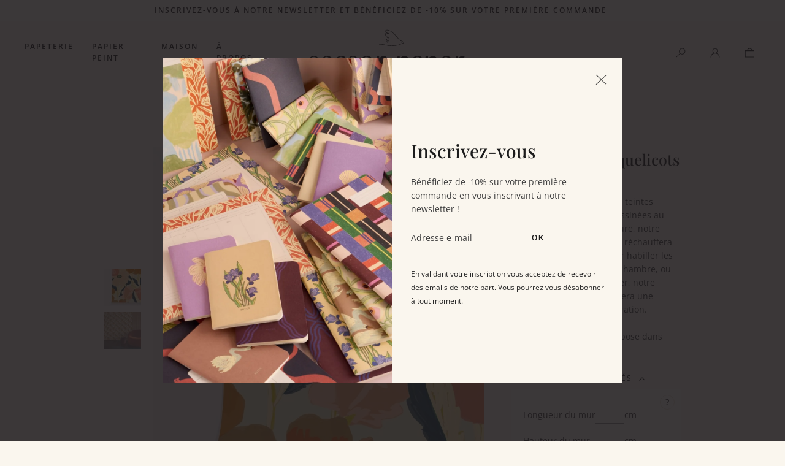

--- FILE ---
content_type: text/html; charset=UTF-8
request_url: https://fr.seasonpapercollection.com/eshop/p/papier-peint-coquelicots.html
body_size: 15344
content:
<!DOCTYPE html>
<html prefix="og: http://ogp.me/ns#" lang="fr-FR">
<head>
    
<link rel="preload" href="https://static.seasonpapercollection.com/themes/seasonpaper/styles/theme_e40cb7b123.css" as="style">
<link rel="stylesheet" type="text/css" href="https://static.seasonpapercollection.com/themes/seasonpaper/styles/theme_e40cb7b123.css"  />

<link rel="preload" href="https://static.seasonpapercollection.com/themes/seasonpaper/javascript/theme_61da8e9a87.js" as="script">
<script defer type="text/javascript" src="https://static.seasonpapercollection.com/themes/seasonpaper/javascript/theme_61da8e9a87.js" ></script>

<title>
                        Papier Peint Coquelicot  | Season Paper - Season Paper
            </title>
<meta name="description" content=" Habillez vos murs et apportez une touche florale à votre décoration intérieure avec notre papier peint Coquelicots et ses fleurs orangées dessinées au feutre.  ">
<meta charset="utf-8">
<meta name="robots" content="index, follow,all">
<meta name="generator" content="Flow">
<link rel="canonical" href="https://fr.seasonpapercollection.com/eshop/p/papier-peint-coquelicots.html">
<link rel="shortcut icon" href="/themes/seasonpaper/images/favicon.ico">
<link rel="shortcut icon" type="image/png" href="/themes/seasonpaper/images/favicon.png">
<link rel="apple-touch-icon" href="/themes/seasonpaper/images/favicon.png">
<meta name="msapplication-TileColor" content="#FFFFFF">
<meta name="msapplication-TileImage" content="/themes/seasonpaper/images/favicon.png">
<meta property="og:title" content="Papier Peint Coquelicot  | Season Paper">
<meta property="og:type" content="Product">
<meta property="og:url" content="https://fr.seasonpapercollection.com/eshop/p/papier-peint-coquelicots.html">
<meta property="og:description" content="Habillez vos murs et apportez une touche florale à votre décoration intérieure avec notre papier peint Coquelicots et ses fleurs orangées dessinées au feutre. ">
<meta property="og:locale" content="fr_FR">
<meta property="og:image" content="https://static.seasonpapercollection.com/icache/size/500x500/themes/seasonpaper/images/catalog/product/ECHANTILLON-PAPIER-PEINT-COQUELICOTS-EPP-W2105-SEASON-PAPER-LD.webp">
<meta name="viewport" content="width=device-width, initial-scale=1, shrink-to-fit=no">
<meta name="csrf-token" content="71dc54ab8e212e40fc458dce54520b23">
    <link rel="alternate" href="https://fr.seasonpapercollection.com/eshop/p/papier-peint-coquelicots.html" hreflang="fr" />
    <link rel="alternate" href="https://en.seasonpapercollection.com/eshop/p/papier-peint-coquelicots.html" hreflang="en-gb" />
    <link rel="alternate" href="https://us.seasonpapercollection.com/eshop/p/papier-peint-coquelicots.html" hreflang="en-us" />




<script>cartId = ""</script>
<script>
    var gtmItemStructureOverride = [];
</script>
<link rel="preload" href="https://static.seasonpapercollection.com/themes/seasonpaper/javascript/compiled/flowGtm_single_b1a55a8c6c.js" as="script">
<script type="text/javascript" src="https://static.seasonpapercollection.com/themes/seasonpaper/javascript/compiled/flowGtm_single_b1a55a8c6c.js" ></script>
<script>dataLayer = [{"user_id":null,"user_status":"Non connected","user_type":"Visitor","user_logging_type":null,"user_data":null,"platform_env":"Production","country":null,"country_version":"FR","country_geoip":"US","page_template":"Single page","category_1":"papier-peint","category_2":"papier-peint-coquelicots","item_default_cat":"papier-peint"}]</script>




    <!-- Google Tag Manager -->
    <script>(function(w,d,s,l,i){w[l]=w[l]||[];w[l].push({'gtm.start':
    new Date().getTime(),event:'gtm.js'});var f=d.getElementsByTagName(s)[0],
    j=d.createElement(s),dl=l!='dataLayer'?'&l='+l:'';j.async=true;j.src=
    'https://www.googletagmanager.com/gtm.js?id='+i+dl;f.parentNode.insertBefore(j,f);
    })(window,document,'script','dataLayer','GTM-MXNXXLF');</script>
    <!-- End Google Tag Manager -->
    

<script type="text/javascript">
    var locale = "fr-FR";
    var currency = "EUR";
    var country = "FR";
    var geoip_country = "US"
</script>

<link rel="preload" as="font" type="font/woff2" href="https://static.seasonpapercollection.com//themes/seasonpaper/styles/fonts/playfair-display/playfair-display-500/playfair-display-500.woff2" crossorigin>
<link rel="preload" as="font" type="font/woff2" href="https://static.seasonpapercollection.com//themes/seasonpaper/styles/fonts/playfair-display/playfair-display-italic/playfair-display-italic.woff2" crossorigin>
<link rel="preload" as="font" type="font/woff2" href="https://static.seasonpapercollection.com//themes/seasonpaper/styles/fonts/open-sans/open-sans-regular/open-sans-regular.woff2" crossorigin>
<link rel="preload" as="font" type="font/woff2" href="https://static.seasonpapercollection.com//themes/seasonpaper/styles/fonts/open-sans/open-sans-500/open-sans-500.woff2" crossorigin>
<link rel="preload" as="font" type="font/woff2" href="https://static.seasonpapercollection.com//themes/seasonpaper/styles/fonts/open-sans/open-sans-600/open-sans-600.woff2" crossorigin>


    <script type="text/javascript">
        var domain = "https://static.seasonpapercollection.com/";
    </script>






<meta name="viewport" content="width=device-width,  initial-scale=1, maximum-scale=1, user-scalable=no">

    


    
</head>


<body id="page-papier-peint-coquelicots" class="store-my_product-entry">
    <div id="body-wrapper">
        <!-- Google Tag Manager (noscript) -->
<noscript><iframe title="google tag manager" src="https://www.googletagmanager.com/ns.html?id=GTM-MXNXXLF"
height="0" width="0" style="display:none;visibility:hidden"></iframe></noscript>
<!-- End Google Tag Manager (noscript) -->

<header class="main loading"><section class="pre-header"><div class="popup-onetime popup-onetime-top" data-session="top" data-modification="1766161395"><div class="page-block page-block-top"><p>Inscrivez-vous à notre newsletter et bénéficiez de -10% sur votre première commande</p></div></div></section><div class="nav"><div class="container-fluid max-menu-container"><div class="row"><div class="col -nav"><nav class="main-nav-block"><span class="menu-icon"></span><div class="menu-list  menu-list-navigation menu-list-navigation -fullwidth"  data-type="dropdown"><div class="pre-header-responsive"><div class="popup-onetime popup-onetime-top" data-session="top" data-modification="1766161395"><div class="page-block page-block-top"><p>Inscrivez-vous à notre newsletter et bénéficiez de -10% sur votre première commande</p></div></div></div><div class="ul level-1"><div class="li menu-titles menu-titles-titles menu-first"><span class="">Papeterie</span><span class="next"></span><div class="ul level-2"><span class="back"><span class="name">Retour</span></span><div class="push"></div><div class="container"><div class="row"><div class="col"><div class="li menu-page menu-page-collection-islay"><a href="https://fr.seasonpapercollection.com/collection-islay.html" class="gtm-click" data-gtm-event="select_menu_item" data-gtm-customEvent="true" data-gtm-custom-values="{&quot;menu_action&quot;:&quot;click item&quot;,&quot;menu_id&quot;:&quot;navigation&quot;,&quot;label&quot;:&quot;page&quot;,&quot;item_id&quot;:&quot;collection-islay&quot;}">Collection Islay</a></div><div class="li menu-catalog-cat menu-catalog-cat-papeterie"><a href="https://fr.seasonpapercollection.com/eshop/papeterie.html" class="gtm-click" data-gtm-event="select_menu_item" data-gtm-customEvent="true" data-gtm-custom-values="{&quot;menu_action&quot;:&quot;click item&quot;,&quot;menu_id&quot;:&quot;navigation&quot;,&quot;label&quot;:&quot;catalog-cat&quot;,&quot;item_id&quot;:&quot;papeterie&quot;}">Papeterie</a><span class="next"></span><div class="ul level-3"><span class="back"><span class="name">Retour</span></span><div class="li menu-catalog-cat menu-catalog-cat-carnets"><a href="https://fr.seasonpapercollection.com/eshop/papeterie/carnets.html" class="gtm-click" data-gtm-event="select_menu_item" data-gtm-customEvent="true" data-gtm-custom-values="{&quot;menu_action&quot;:&quot;click item&quot;,&quot;menu_id&quot;:&quot;navigation&quot;,&quot;label&quot;:&quot;catalog-cat&quot;,&quot;item_id&quot;:&quot;carnets&quot;}">Carnets</a></div><div class="li menu-catalog-cat menu-catalog-cat-journaux"><a href="https://fr.seasonpapercollection.com/eshop/papeterie/journaux.html" class="gtm-click" data-gtm-event="select_menu_item" data-gtm-customEvent="true" data-gtm-custom-values="{&quot;menu_action&quot;:&quot;click item&quot;,&quot;menu_id&quot;:&quot;navigation&quot;,&quot;label&quot;:&quot;catalog-cat&quot;,&quot;item_id&quot;:&quot;journaux&quot;}">Journaux</a></div><div class="li menu-catalog-cat menu-catalog-cat-carnets-de-poche"><a href="https://fr.seasonpapercollection.com/eshop/papeterie/carnets-poche.html" class="gtm-click" data-gtm-event="select_menu_item" data-gtm-customEvent="true" data-gtm-custom-values="{&quot;menu_action&quot;:&quot;click item&quot;,&quot;menu_id&quot;:&quot;navigation&quot;,&quot;label&quot;:&quot;catalog-cat&quot;,&quot;item_id&quot;:&quot;carnets-de-poche&quot;}">Carnets de poche</a></div><div class="li menu-catalog-cat menu-catalog-cat-calepins"><a href="https://fr.seasonpapercollection.com/eshop/calepins.html" class="gtm-click" data-gtm-event="select_menu_item" data-gtm-customEvent="true" data-gtm-custom-values="{&quot;menu_action&quot;:&quot;click item&quot;,&quot;menu_id&quot;:&quot;navigation&quot;,&quot;label&quot;:&quot;catalog-cat&quot;,&quot;item_id&quot;:&quot;calepins&quot;}">Calepins</a></div><div class="li menu-catalog-cat menu-catalog-cat-blocs-notes"><a href="https://fr.seasonpapercollection.com/eshop/papeterie/bloc-notes.html" class="gtm-click" data-gtm-event="select_menu_item" data-gtm-customEvent="true" data-gtm-custom-values="{&quot;menu_action&quot;:&quot;click item&quot;,&quot;menu_id&quot;:&quot;navigation&quot;,&quot;label&quot;:&quot;catalog-cat&quot;,&quot;item_id&quot;:&quot;blocs-notes&quot;}">Blocs notes</a></div><div class="li menu-catalog-cat menu-catalog-cat-agendas"><a href="https://fr.seasonpapercollection.com/eshop/papeterie/agendas.html" class="gtm-click" data-gtm-event="select_menu_item" data-gtm-customEvent="true" data-gtm-custom-values="{&quot;menu_action&quot;:&quot;click item&quot;,&quot;menu_id&quot;:&quot;navigation&quot;,&quot;label&quot;:&quot;catalog-cat&quot;,&quot;item_id&quot;:&quot;agendas&quot;}">Agendas</a></div><div class="li menu-catalog-cat menu-catalog-cat-mensuels-et-semainiers"><a href="https://fr.seasonpapercollection.com/eshop/papeterie/mensuels-semainiers.html" class="gtm-click" data-gtm-event="select_menu_item" data-gtm-customEvent="true" data-gtm-custom-values="{&quot;menu_action&quot;:&quot;click item&quot;,&quot;menu_id&quot;:&quot;navigation&quot;,&quot;label&quot;:&quot;catalog-cat&quot;,&quot;item_id&quot;:&quot;mensuels-et-semainiers&quot;}">Mensuels et semainiers</a></div><div class="li menu-catalog-cat menu-catalog-cat-carte-cadeaux"><a href="https://fr.seasonpapercollection.com/eshop/papeterie/carte-cadeaux.html" class="gtm-click" data-gtm-event="select_menu_item" data-gtm-customEvent="true" data-gtm-custom-values="{&quot;menu_action&quot;:&quot;click item&quot;,&quot;menu_id&quot;:&quot;navigation&quot;,&quot;label&quot;:&quot;catalog-cat&quot;,&quot;item_id&quot;:&quot;carte-cadeaux&quot;}">Carte cadeau</a></div></div></div><div class="li menu-catalog-cat menu-catalog-cat-carterie"><a href="https://fr.seasonpapercollection.com/eshop/papeterie/carterie.html" class="gtm-click" data-gtm-event="select_menu_item" data-gtm-customEvent="true" data-gtm-custom-values="{&quot;menu_action&quot;:&quot;click item&quot;,&quot;menu_id&quot;:&quot;navigation&quot;,&quot;label&quot;:&quot;catalog-cat&quot;,&quot;item_id&quot;:&quot;carterie&quot;}">Carterie</a><span class="next"></span><div class="ul level-3"><span class="back"><span class="name">Retour</span></span><div class="li menu-catalog-cat menu-catalog-cat-cartes-a-themes"><a href="https://fr.seasonpapercollection.com/eshop/papeterie/carterie/cartes-theme.html" class="gtm-click" data-gtm-event="select_menu_item" data-gtm-customEvent="true" data-gtm-custom-values="{&quot;menu_action&quot;:&quot;click item&quot;,&quot;menu_id&quot;:&quot;navigation&quot;,&quot;label&quot;:&quot;catalog-cat&quot;,&quot;item_id&quot;:&quot;cartes-a-themes&quot;}">cartes à thèmes</a></div><div class="li menu-catalog-cat menu-catalog-cat-cartes-a-message"><a href="https://fr.seasonpapercollection.com/eshop/papeterie/carterie/cartes-message.html" class="gtm-click" data-gtm-event="select_menu_item" data-gtm-customEvent="true" data-gtm-custom-values="{&quot;menu_action&quot;:&quot;click item&quot;,&quot;menu_id&quot;:&quot;navigation&quot;,&quot;label&quot;:&quot;catalog-cat&quot;,&quot;item_id&quot;:&quot;cartes-a-message&quot;}">cartes à  message</a></div><div class="li menu-catalog-cat menu-catalog-cat-cartes-a-planter"><a href="https://fr.seasonpapercollection.com/eshop/papeterie/carterie/cartes-a-planter.html" class="gtm-click" data-gtm-event="select_menu_item" data-gtm-customEvent="true" data-gtm-custom-values="{&quot;menu_action&quot;:&quot;click item&quot;,&quot;menu_id&quot;:&quot;navigation&quot;,&quot;label&quot;:&quot;catalog-cat&quot;,&quot;item_id&quot;:&quot;cartes-a-planter&quot;}">cartes à planter</a></div><div class="li menu-catalog-cat menu-catalog-cat-grandes-cartes"><a href="https://fr.seasonpapercollection.com/eshop/papeterie/carterie/grandes-cartes.html" class="gtm-click" data-gtm-event="select_menu_item" data-gtm-customEvent="true" data-gtm-custom-values="{&quot;menu_action&quot;:&quot;click item&quot;,&quot;menu_id&quot;:&quot;navigation&quot;,&quot;label&quot;:&quot;catalog-cat&quot;,&quot;item_id&quot;:&quot;grandes-cartes&quot;}">grandes cartes</a></div><div class="li menu-catalog-cat menu-catalog-cat-blocs-de-cartes-postales"><a href="https://fr.seasonpapercollection.com/eshop/papeterie/carterie/blocs-cartes-postales.html" class="gtm-click" data-gtm-event="select_menu_item" data-gtm-customEvent="true" data-gtm-custom-values="{&quot;menu_action&quot;:&quot;click item&quot;,&quot;menu_id&quot;:&quot;navigation&quot;,&quot;label&quot;:&quot;catalog-cat&quot;,&quot;item_id&quot;:&quot;blocs-de-cartes-postales&quot;}">blocs de cartes postales</a></div></div></div><div class="li menu-titles menu-titles-titles"><span class="">Collaborations</span><span class="next"></span><div class="ul level-3"><span class="back"><span class="name">Retour</span></span><div class="li menu-catalog-cat menu-catalog-cat-emile-et-ida"><a href="https://fr.seasonpapercollection.com/eshop/collaborations/emile-et-ida.html" class="gtm-click" data-gtm-event="select_menu_item" data-gtm-customEvent="true" data-gtm-custom-values="{&quot;menu_action&quot;:&quot;click item&quot;,&quot;menu_id&quot;:&quot;navigation&quot;,&quot;label&quot;:&quot;catalog-cat&quot;,&quot;item_id&quot;:&quot;emile-et-ida&quot;}">Emile et Ida</a></div><div class="li menu-catalog-cat menu-catalog-cat-chaumiere-oiseau"><a href="https://fr.seasonpapercollection.com/eshop/collaborations/chaumiere-oiseau.html" class="gtm-click" data-gtm-event="select_menu_item" data-gtm-customEvent="true" data-gtm-custom-values="{&quot;menu_action&quot;:&quot;click item&quot;,&quot;menu_id&quot;:&quot;navigation&quot;,&quot;label&quot;:&quot;catalog-cat&quot;,&quot;item_id&quot;:&quot;chaumiere-oiseau&quot;}">Chaumière Oiseau</a></div></div></div></div></div></div></div></div><div class="li menu-titles menu-titles-titles static"><span class="">Papier Peint</span><span class="next"></span><div class="ul level-2"><span class="back"><span class="name">Retour</span></span><div class="push"></div><div class="container"><div class="row"><div class="col"><div class="li menu-columns menu-columns-columns"><span class="next"></span><div class="ul level-3"><span class="back"><span class="name">Retour</span></span><div class="li menu-links menu-links-https-//fr.seasonpapercollection.com/eshop/papier-peint.html"><a href="https://fr.seasonpapercollection.com/eshop/papier-peint.html" class="gtm-click" data-gtm-event="select_menu_item" data-gtm-customEvent="true" data-gtm-custom-values="{&quot;menu_action&quot;:&quot;click item&quot;,&quot;menu_id&quot;:&quot;navigation&quot;,&quot;label&quot;:&quot;links&quot;,&quot;item_id&quot;:&quot;https:\/\/fr.seasonpapercollection.com\/eshop\/papier-peint.html&quot;}">Voir tout</a></div><div class="li menu-page menu-page-inspiration"><a href="https://fr.seasonpapercollection.com/inspiration.html" class="gtm-click" data-gtm-event="select_menu_item" data-gtm-customEvent="true" data-gtm-custom-values="{&quot;menu_action&quot;:&quot;click item&quot;,&quot;menu_id&quot;:&quot;navigation&quot;,&quot;label&quot;:&quot;page&quot;,&quot;item_id&quot;:&quot;inspiration&quot;}">Inspiration</a></div><div class="li menu-catalog-cat menu-catalog-cat-echantillons"><a href="https://fr.seasonpapercollection.com/eshop/papier-peint/echantillons.html" class="gtm-click" data-gtm-event="select_menu_item" data-gtm-customEvent="true" data-gtm-custom-values="{&quot;menu_action&quot;:&quot;click item&quot;,&quot;menu_id&quot;:&quot;navigation&quot;,&quot;label&quot;:&quot;catalog-cat&quot;,&quot;item_id&quot;:&quot;echantillons&quot;}">Échantillons</a></div><div class="li menu-page menu-page-echantillons-papiers-peints"><a href="https://fr.seasonpapercollection.com/guide-papier-peint.html" class="gtm-click" data-gtm-event="select_menu_item" data-gtm-customEvent="true" data-gtm-custom-values="{&quot;menu_action&quot;:&quot;click item&quot;,&quot;menu_id&quot;:&quot;navigation&quot;,&quot;label&quot;:&quot;page&quot;,&quot;item_id&quot;:&quot;echantillons-papiers-peints&quot;}">Notre guide</a></div></div></div><div class="li menu-titles menu-titles-titles"><span class="">Par motifs</span><span class="next"></span><div class="ul level-3"><span class="back"><span class="name">Retour</span></span><div class="li menu-catalog-cat menu-catalog-cat-animaliers"><a href="https://fr.seasonpapercollection.com/eshop/papier-peint/motifs/animalier.html" class="gtm-click" data-gtm-event="select_menu_item" data-gtm-customEvent="true" data-gtm-custom-values="{&quot;menu_action&quot;:&quot;click item&quot;,&quot;menu_id&quot;:&quot;navigation&quot;,&quot;label&quot;:&quot;catalog-cat&quot;,&quot;item_id&quot;:&quot;animaliers&quot;}">Animaliers</a></div><div class="li menu-catalog-cat menu-catalog-cat-figuratifs"><a href="https://fr.seasonpapercollection.com/eshop/papier-peint/motifs/figuratif.html" class="gtm-click" data-gtm-event="select_menu_item" data-gtm-customEvent="true" data-gtm-custom-values="{&quot;menu_action&quot;:&quot;click item&quot;,&quot;menu_id&quot;:&quot;navigation&quot;,&quot;label&quot;:&quot;catalog-cat&quot;,&quot;item_id&quot;:&quot;figuratifs&quot;}">Figuratifs</a></div><div class="li menu-catalog-cat menu-catalog-cat-floraux-et-vegetaux"><a href="https://fr.seasonpapercollection.com/eshop/papier-peint/motifs/floraux-vegetaux.html" class="gtm-click" data-gtm-event="select_menu_item" data-gtm-customEvent="true" data-gtm-custom-values="{&quot;menu_action&quot;:&quot;click item&quot;,&quot;menu_id&quot;:&quot;navigation&quot;,&quot;label&quot;:&quot;catalog-cat&quot;,&quot;item_id&quot;:&quot;floraux-et-vegetaux&quot;}">Floraux et Végétaux</a></div><div class="li menu-catalog-cat menu-catalog-cat-graphiques"><a href="https://fr.seasonpapercollection.com/eshop/papier-peint/motifs/graphiques.html" class="gtm-click" data-gtm-event="select_menu_item" data-gtm-customEvent="true" data-gtm-custom-values="{&quot;menu_action&quot;:&quot;click item&quot;,&quot;menu_id&quot;:&quot;navigation&quot;,&quot;label&quot;:&quot;catalog-cat&quot;,&quot;item_id&quot;:&quot;graphiques&quot;}">Graphiques</a></div><div class="li menu-catalog-cat menu-catalog-cat-paysages"><a href="https://fr.seasonpapercollection.com/eshop/papier-peint/motifs/paysages.html" class="gtm-click" data-gtm-event="select_menu_item" data-gtm-customEvent="true" data-gtm-custom-values="{&quot;menu_action&quot;:&quot;click item&quot;,&quot;menu_id&quot;:&quot;navigation&quot;,&quot;label&quot;:&quot;catalog-cat&quot;,&quot;item_id&quot;:&quot;paysages&quot;}">Paysages</a></div></div></div><div class="li menu-titles menu-titles-titles"><span class="">Par pièce</span><span class="next"></span><div class="ul level-3"><span class="back"><span class="name">Retour</span></span><div class="li menu-catalog-cat menu-catalog-cat-chambre"><a href="https://fr.seasonpapercollection.com/eshop/papier-peint/inspirations/chambre.html" class="gtm-click" data-gtm-event="select_menu_item" data-gtm-customEvent="true" data-gtm-custom-values="{&quot;menu_action&quot;:&quot;click item&quot;,&quot;menu_id&quot;:&quot;navigation&quot;,&quot;label&quot;:&quot;catalog-cat&quot;,&quot;item_id&quot;:&quot;chambre&quot;}">Chambre</a></div><div class="li menu-catalog-cat menu-catalog-cat-chambre-d-enfant"><a href="https://fr.seasonpapercollection.com/eshop/papier-peint/inspirations/chambre-enfant.html" class="gtm-click" data-gtm-event="select_menu_item" data-gtm-customEvent="true" data-gtm-custom-values="{&quot;menu_action&quot;:&quot;click item&quot;,&quot;menu_id&quot;:&quot;navigation&quot;,&quot;label&quot;:&quot;catalog-cat&quot;,&quot;item_id&quot;:&quot;chambre-d-enfant&quot;}">Chambre d'enfant</a></div><div class="li menu-catalog-cat menu-catalog-cat-salon"><a href="https://fr.seasonpapercollection.com/eshop/papier-peint/inspirations/salon.html" class="gtm-click" data-gtm-event="select_menu_item" data-gtm-customEvent="true" data-gtm-custom-values="{&quot;menu_action&quot;:&quot;click item&quot;,&quot;menu_id&quot;:&quot;navigation&quot;,&quot;label&quot;:&quot;catalog-cat&quot;,&quot;item_id&quot;:&quot;salon&quot;}">Salon</a></div></div></div><div class="li menu-titles menu-titles-titles"><span class="">Collaborations</span><span class="next"></span><div class="ul level-3"><span class="back"><span class="name">Retour</span></span><div class="li menu-catalog-cat menu-catalog-cat-heju"><a href="https://fr.seasonpapercollection.com/eshop/collaborations/heju-studio.html" class="gtm-click" data-gtm-event="select_menu_item" data-gtm-customEvent="true" data-gtm-custom-values="{&quot;menu_action&quot;:&quot;click item&quot;,&quot;menu_id&quot;:&quot;navigation&quot;,&quot;label&quot;:&quot;catalog-cat&quot;,&quot;item_id&quot;:&quot;heju&quot;}">Heju Studio</a></div><div class="li menu-catalog-cat menu-catalog-cat-charlie-crane"><a href="https://fr.seasonpapercollection.com/eshop/charlie-crane.html" class="gtm-click" data-gtm-event="select_menu_item" data-gtm-customEvent="true" data-gtm-custom-values="{&quot;menu_action&quot;:&quot;click item&quot;,&quot;menu_id&quot;:&quot;navigation&quot;,&quot;label&quot;:&quot;catalog-cat&quot;,&quot;item_id&quot;:&quot;charlie-crane&quot;}">Charlie Crane</a></div><div class="li menu-catalog-cat menu-catalog-cat-marie-sixtine"><a href="https://fr.seasonpapercollection.com/eshop/collaborations/marie-sixtine.html" class="gtm-click" data-gtm-event="select_menu_item" data-gtm-customEvent="true" data-gtm-custom-values="{&quot;menu_action&quot;:&quot;click item&quot;,&quot;menu_id&quot;:&quot;navigation&quot;,&quot;label&quot;:&quot;catalog-cat&quot;,&quot;item_id&quot;:&quot;marie-sixtine&quot;}">Marie Sixtine</a></div><div class="li menu-catalog-cat menu-catalog-cat-chaumiere-oiseau"><a href="https://fr.seasonpapercollection.com/eshop/collaborations/chaumiere-oiseau.html" class="gtm-click" data-gtm-event="select_menu_item" data-gtm-customEvent="true" data-gtm-custom-values="{&quot;menu_action&quot;:&quot;click item&quot;,&quot;menu_id&quot;:&quot;navigation&quot;,&quot;label&quot;:&quot;catalog-cat&quot;,&quot;item_id&quot;:&quot;chaumiere-oiseau&quot;}">Chaumière Oiseau</a></div><div class="li menu-catalog-cat menu-catalog-cat-maison-eliza"><a href="https://fr.seasonpapercollection.com/eshop/collaborations/maison-eliza.html" class="gtm-click" data-gtm-event="select_menu_item" data-gtm-customEvent="true" data-gtm-custom-values="{&quot;menu_action&quot;:&quot;click item&quot;,&quot;menu_id&quot;:&quot;navigation&quot;,&quot;label&quot;:&quot;catalog-cat&quot;,&quot;item_id&quot;:&quot;maison-eliza&quot;}">Maison Eliza</a></div></div></div></div></div></div></div></div><div class="li menu-titles menu-titles-titles"><span class="">Maison</span><span class="next"></span><div class="ul level-2"><span class="back"><span class="name">Retour</span></span><div class="push"></div><div class="container"><div class="row"><div class="col"><div class="li menu-catalog-cat menu-catalog-cat-decoration"><a href="https://fr.seasonpapercollection.com/eshop/maison/decoration.html" class="gtm-click" data-gtm-event="select_menu_item" data-gtm-customEvent="true" data-gtm-custom-values="{&quot;menu_action&quot;:&quot;click item&quot;,&quot;menu_id&quot;:&quot;navigation&quot;,&quot;label&quot;:&quot;catalog-cat&quot;,&quot;item_id&quot;:&quot;decoration&quot;}">Décoration</a><span class="next"></span><div class="ul level-3"><span class="back"><span class="name">Retour</span></span><div class="li menu-catalog-cat menu-catalog-cat-plaids"><a href="https://fr.seasonpapercollection.com/eshop/maison/decoration/plaids.html" class="gtm-click" data-gtm-event="select_menu_item" data-gtm-customEvent="true" data-gtm-custom-values="{&quot;menu_action&quot;:&quot;click item&quot;,&quot;menu_id&quot;:&quot;navigation&quot;,&quot;label&quot;:&quot;catalog-cat&quot;,&quot;item_id&quot;:&quot;plaids&quot;}">Plaids</a></div><div class="li menu-catalog-cat menu-catalog-cat-accessoires"><a href="https://fr.seasonpapercollection.com/eshop/accessoires.html" class="gtm-click" data-gtm-event="select_menu_item" data-gtm-customEvent="true" data-gtm-custom-values="{&quot;menu_action&quot;:&quot;click item&quot;,&quot;menu_id&quot;:&quot;navigation&quot;,&quot;label&quot;:&quot;catalog-cat&quot;,&quot;item_id&quot;:&quot;accessoires&quot;}">Accessoires</a></div><div class="li menu-catalog-cat menu-catalog-cat-papiers-cadeaux"><a href="https://fr.seasonpapercollection.com/eshop/maison/decoration/papiers-cadeaux.html" class="gtm-click" data-gtm-event="select_menu_item" data-gtm-customEvent="true" data-gtm-custom-values="{&quot;menu_action&quot;:&quot;click item&quot;,&quot;menu_id&quot;:&quot;navigation&quot;,&quot;label&quot;:&quot;catalog-cat&quot;,&quot;item_id&quot;:&quot;papiers-cadeaux&quot;}">Papiers Cadeaux</a></div></div></div><div class="li menu-catalog-cat menu-catalog-cat-jeux"><a href="https://fr.seasonpapercollection.com/eshop/maison/jeux.html" class="gtm-click" data-gtm-event="select_menu_item" data-gtm-customEvent="true" data-gtm-custom-values="{&quot;menu_action&quot;:&quot;click item&quot;,&quot;menu_id&quot;:&quot;navigation&quot;,&quot;label&quot;:&quot;catalog-cat&quot;,&quot;item_id&quot;:&quot;jeux&quot;}">Jeux</a><span class="next"></span><div class="ul level-3"><span class="back"><span class="name">Retour</span></span><div class="li menu-catalog-cat menu-catalog-cat-puzzles"><a href="https://fr.seasonpapercollection.com/eshop/maison/jeux/puzzles.html" class="gtm-click" data-gtm-event="select_menu_item" data-gtm-customEvent="true" data-gtm-custom-values="{&quot;menu_action&quot;:&quot;click item&quot;,&quot;menu_id&quot;:&quot;navigation&quot;,&quot;label&quot;:&quot;catalog-cat&quot;,&quot;item_id&quot;:&quot;puzzles&quot;}">Puzzles</a></div><div class="li menu-catalog-cat menu-catalog-cat-livres"><a href="https://fr.seasonpapercollection.com/eshop/maison/jeux/livres.html" class="gtm-click" data-gtm-event="select_menu_item" data-gtm-customEvent="true" data-gtm-custom-values="{&quot;menu_action&quot;:&quot;click item&quot;,&quot;menu_id&quot;:&quot;navigation&quot;,&quot;label&quot;:&quot;catalog-cat&quot;,&quot;item_id&quot;:&quot;livres&quot;}">Livres</a></div></div></div><div class="li menu-titles menu-titles-titles"><span class="">Collaborations</span><span class="next"></span><div class="ul level-3"><span class="back"><span class="name">Retour</span></span><div class="li menu-catalog-cat menu-catalog-cat-marie-sixtine"><a href="https://fr.seasonpapercollection.com/eshop/collaborations/marie-sixtine.html" class="gtm-click" data-gtm-event="select_menu_item" data-gtm-customEvent="true" data-gtm-custom-values="{&quot;menu_action&quot;:&quot;click item&quot;,&quot;menu_id&quot;:&quot;navigation&quot;,&quot;label&quot;:&quot;catalog-cat&quot;,&quot;item_id&quot;:&quot;marie-sixtine&quot;}">Marie Sixtine</a></div><div class="li menu-catalog-cat menu-catalog-cat-galatee-pestre"><a href="https://fr.seasonpapercollection.com/eshop/galatee-pestre.html" class="gtm-click" data-gtm-event="select_menu_item" data-gtm-customEvent="true" data-gtm-custom-values="{&quot;menu_action&quot;:&quot;click item&quot;,&quot;menu_id&quot;:&quot;navigation&quot;,&quot;label&quot;:&quot;catalog-cat&quot;,&quot;item_id&quot;:&quot;galatee-pestre&quot;}">Galatée Pestre</a></div><div class="li menu-catalog-cat menu-catalog-cat-chaumiere-oiseau"><a href="https://fr.seasonpapercollection.com/eshop/collaborations/chaumiere-oiseau.html" class="gtm-click" data-gtm-event="select_menu_item" data-gtm-customEvent="true" data-gtm-custom-values="{&quot;menu_action&quot;:&quot;click item&quot;,&quot;menu_id&quot;:&quot;navigation&quot;,&quot;label&quot;:&quot;catalog-cat&quot;,&quot;item_id&quot;:&quot;chaumiere-oiseau&quot;}">Chaumière Oiseau</a></div></div></div></div></div></div></div></div><div class="li menu-titles menu-titles-titles static full-push"><span class="">À propos</span><span class="next"></span><div class="ul level-2"><span class="back"><span class="name">Retour</span></span><div class="push"><div class="page-block page-block-pushmenu-navigation-4"><div class="component-wrapper component-pushs-menu d-none d-md-block " data-key="pushmenu-navigation-4" data-type="page" data-hook="" data-sort="0" data-key-component="pushs_menu">
        <div class="container multiple">
        <div class="row">
            <div class="block firstanchor">
                                                            <img class="img" alt="" srcset="https://static.seasonpapercollection.com/icache/size/1280x/themes/seasonpaper/images/page/season-paper-studio-menu-1.webp 1280w" sizes="(min-width: 1399px) 1280px, (min-width: 980px) and (max-width: 1398px) 1280px, (min-width: 740px) and (max-width: 979px) 1280px, (min-width: 560px) and (max-width: 739px) 1280px, (max-width: 559px) 1280px" data-img="https://static.seasonpapercollection.com/themes/seasonpaper/images/page/season-paper-studio-menu-1.jpg" data-orientation="landscape" width="1280" height="1280" loading="lazy"  />
            <div class="block-text -dark -center -middle">
                                                                                    <a href="https://fr.seasonpapercollection.com/a-propos.html" class="tiers-submit -push"></a>
                            </div>
        </div>
            <div class="block firstanchor">
                                                            <img class="img" alt="" srcset="https://static.seasonpapercollection.com/icache/size/1280x/themes/seasonpaper/images/page/season-paper-studio-menu-2.webp 1280w" sizes="(min-width: 1399px) 1280px, (min-width: 980px) and (max-width: 1398px) 1280px, (min-width: 740px) and (max-width: 979px) 1280px, (min-width: 560px) and (max-width: 739px) 1280px, (max-width: 559px) 1280px" data-img="https://static.seasonpapercollection.com/themes/seasonpaper/images/page/season-paper-studio-menu-2.jpg" data-orientation="landscape" width="1280" height="1280" loading="lazy"  />
            <div class="block-text -light -center -bottom">
                                                                                    <a href="https://fr.seasonpapercollection.com/studio.html" class="tiers-submit -push"></a>
                            </div>
        </div>
            <div class="block firstanchor">
                                                            <img class="img" alt="" srcset="https://static.seasonpapercollection.com/icache/size/1280x/themes/seasonpaper/images/page/MENU-FAB-1.webp 1280w" sizes="(min-width: 1399px) 1280px, (min-width: 980px) and (max-width: 1398px) 1280px, (min-width: 740px) and (max-width: 979px) 1280px, (min-width: 560px) and (max-width: 739px) 1280px, (max-width: 559px) 1280px" data-img="https://static.seasonpapercollection.com/themes/seasonpaper/images/page/MENU-FAB-1.jpg" data-orientation="landscape" width="1280" height="1280" loading="lazy"  />
            <div class="block-text  -left -middle">
                                                                                    <a href="https://fr.seasonpapercollection.com/fabrication.html" class="tiers-submit -push"></a>
                            </div>
        </div>
            </div>
    </div>

</div>
</div></div><div class="container"><div class="row"><div class="col"><div class="li menu-columns menu-columns-columns"><span class="next"></span><div class="ul level-3"><span class="back"><span class="name">Retour</span></span><div class="li menu-page menu-page-about"><a href="https://fr.seasonpapercollection.com/a-propos.html" class="gtm-click" data-gtm-event="select_menu_item" data-gtm-customEvent="true" data-gtm-custom-values="{&quot;menu_action&quot;:&quot;click item&quot;,&quot;menu_id&quot;:&quot;navigation&quot;,&quot;label&quot;:&quot;page&quot;,&quot;item_id&quot;:&quot;about&quot;}">Histoire</a></div><div class="li menu-page menu-page-le-studio"><a href="https://fr.seasonpapercollection.com/studio.html" class="gtm-click" data-gtm-event="select_menu_item" data-gtm-customEvent="true" data-gtm-custom-values="{&quot;menu_action&quot;:&quot;click item&quot;,&quot;menu_id&quot;:&quot;navigation&quot;,&quot;label&quot;:&quot;page&quot;,&quot;item_id&quot;:&quot;le-studio&quot;}">Studio de motifs</a></div><div class="li menu-page menu-page-fabrication"><a href="https://fr.seasonpapercollection.com/nos-engagements.html" class="gtm-click" data-gtm-event="select_menu_item" data-gtm-customEvent="true" data-gtm-custom-values="{&quot;menu_action&quot;:&quot;click item&quot;,&quot;menu_id&quot;:&quot;navigation&quot;,&quot;label&quot;:&quot;page&quot;,&quot;item_id&quot;:&quot;fabrication&quot;}">Nos engagements</a></div></div></div></div></div></div></div></div></div><div class="footer"><div class="search-action"><div class="search-icon"><span class="flow-searchopen gtm-click" data-gtm-event="click_user_action" data-gtm-customEvent="true" data-gtm-custom-values={&quot;label&quot;:&quot;search_open&quot;}></span></div><div class="search-form"><div class="container"><div class="row"><div class="col"><form action="https://fr.seasonpapercollection.com/search/index.html" method="post" accept-charset="utf-8">

<div class="hidden" style="display:none"><label for="ci_csrf_token133900914">ci_csrf_token</label>
<input type="text" name="ci_csrf_token" value="71dc54ab8e212e40fc458dce54520b23" id="ci_csrf_token133900914" style="display:none"  />
<label for="your_website133900914">your_website</label>
<input type="text" name="your_website" value="" id="your_website133900914" style="display:none"  />
<label for="your_telephone133900914">your_telephone</label>
<input type="text" name="your_telephone" value="" id="your_telephone133900914" style="display:none"  />
</div><p><input type="text" name="search" value=""  placeholder="Rechercher..." /></p><input type="submit" name="mysubmit" value="Rechercher"  /><span class="search-close flow-searchclose"><svg width="32" height="32" class="icon-close " ><use xlink:href="/themes/seasonpaper/images/sprite.svg#close"></use></svg></span></form></div></div></div></div></div><div class="connection-widget -notconnected"><a href="https://fr.seasonpapercollection.com/user/login_or_register.html" class="gtm-click" data-gtm-event="click_user_action" data-gtm-customEvent="true" data-gtm-custom-values="{&quot;label&quot;:&quot;login_or_register&quot;}"><span class="name">Connexion</span></a></div><a href="https://fr.seasonpapercollection.com/contact.html" class="-contact"></a></div></div></nav></div><div class="col -logo"><div class="-desktop"><div class="h1"><a href="https://fr.seasonpapercollection.com/" class="logo -black" title="Season Paper"><img src="https://static.seasonpapercollection.com/themes/seasonpaper/images/logo_main.svg" alt="Season Paper"  /></a></div><a href="https://fr.seasonpapercollection.com/" class="logo -white" title="Season Paper"><img src="https://static.seasonpapercollection.com/themes/seasonpaper/images/logo_alt.svg" alt="Season Paper alt"  /></a></div><div class="-mobile"><a href="https://fr.seasonpapercollection.com/" class="logo -black" title="Season Paper"><img src="https://static.seasonpapercollection.com/themes/seasonpaper/images/seasonpaper-mobile-logo.svg" alt="Season Paper alt"  /></a></div></div><div class="col -actions"><div class="user-action"><div class="search-action"><div class="search-icon"><span class="flow-searchopen gtm-click" data-gtm-event="click_user_action" data-gtm-customEvent="true" data-gtm-custom-values={&quot;label&quot;:&quot;search_open&quot;}></span></div><div class="search-form"><div class="container"><div class="row"><div class="col"><form action="https://fr.seasonpapercollection.com/search/index.html" method="post" accept-charset="utf-8">

<div class="hidden" style="display:none"><label for="ci_csrf_token1957670575">ci_csrf_token</label>
<input type="text" name="ci_csrf_token" value="71dc54ab8e212e40fc458dce54520b23" id="ci_csrf_token1957670575" style="display:none"  />
<label for="your_website1957670575">your_website</label>
<input type="text" name="your_website" value="" id="your_website1957670575" style="display:none"  />
<label for="your_telephone1957670575">your_telephone</label>
<input type="text" name="your_telephone" value="" id="your_telephone1957670575" style="display:none"  />
</div><p><input type="text" name="search" value=""  placeholder="Rechercher..." /></p><input type="submit" name="mysubmit" value="Rechercher"  /><span class="search-close flow-searchclose"><svg width="32" height="32" class="icon-close " ><use xlink:href="/themes/seasonpaper/images/sprite.svg#close"></use></svg></span></form></div></div></div></div></div><div class="connection-widget -notconnected"><a href="https://fr.seasonpapercollection.com/user/login_or_register.html" class="gtm-click" data-gtm-event="click_user_action" data-gtm-customEvent="true" data-gtm-custom-values="{&quot;label&quot;:&quot;login_or_register&quot;}"><span class="name">Connexion</span></a></div><div class="cart-link" id="widget_cart"><a href="https://fr.seasonpapercollection.com/cart.html" class="gtm-click" data-gtm-event="click_user_action" data-gtm-customEvent="true" data-gtm-custom-values="{&quot;label&quot;:&quot;cart&quot;}"><span class="title"><span class="name">Mon panier</span></span><span class="total" data-nbproducts="0"></span></a><div class="cart-content"><div><div class="empty">Votre panier est vide</div><script>window.flowGtm.setCartId()</script></div></div></div></div></div></div></div></div></header>
        <main>
            <div class="contenu">
                
                    <img style="display: none;" src onerror="flowGtm.setItem({&quot;item_key_parent&quot;:&quot;papier-peint-coquelicots&quot;,&quot;item_key&quot;:&quot;papier-peint-coquelicots&quot;,&quot;item_list_id&quot;:&quot;papier-peint-coquelicots&quot;,&quot;item_id&quot;:&quot;3760294616154&quot;,&quot;item_name&quot;:&quot;Papier peint coquelicots&quot;,&quot;item_brand&quot;:&quot;N\/A&quot;,&quot;item_variant&quot;:null,&quot;item_promos&quot;:null,&quot;item_season&quot;:null,&quot;item_model&quot;:null,&quot;quantity&quot;:485,&quot;price&quot;:139,&quot;currency&quot;:&quot;EUR&quot;,&quot;discount&quot;:0,&quot;value&quot;:139,&quot;stock_global&quot;:485,&quot;url&quot;:&quot;https:\/\/fr.seasonpapercollection.com\/eshop\/p\/papier-peint-coquelicots.html&quot;,&quot;img&quot;:&quot;https:\/\/static.seasonpapercollection.com\/icache\/size\/1568c1568\/themes\/seasonpaper\/images\/catalog\/product\/ECHANTILLON-PAPIER-PEINT-COQUELICOTS-EPP-W2105-SEASON-PAPER-LD.jpg&quot;,&quot;item_list_name&quot;:&quot;Product page - Papier Peint&quot;,&quot;item_size&quot;:null,&quot;item_category&quot;:&quot;papier-peint&quot;,&quot;item_category2&quot;:&quot;papier-peint-coquelicots&quot;,&quot;item_default_cat&quot;:&quot;papier-peint&quot;})">

<div class="product-item -standard gtm-view" data-gtm-event="view_item" data-gtm-item-key="papier-peint-coquelicots">
    <div class="breadcrumb-list">
        <div class="container">
            <div class="row">
                <div class="col">
                    <div id="breadcrumb" itemprop="breadcrumb"><a href="https://fr.seasonpapercollection.com/">Accueil</a><span class="divider">&nbsp;&gt;&nbsp;</span><span class="title">Eshop</span><span class="divider">&nbsp;&gt;&nbsp;</span><a href="https://fr.seasonpapercollection.com/eshop/papier-peint.html">Papier Peint</a><span class="divider">&nbsp;&gt;&nbsp;</span><span class="current">Papier peint coquelicots</span></div>

                </div>
            </div>
        </div>
    </div>
    <div class="container">
        <div class="row">
                            <div class="col-lg-1 d-none d-lg-block col">
                    <div class="imgs-block -thumbs">
                                                <div class=" thumbs" data-settings='{"auto":false, "controls":true, "pager":false, "adaptiveHeight":false, "mode":"vertical", "infiniteLoop":false, "minSlides": 5, "slideWidth": 100, "slideMargin":10}'>
                            <ul>
                                                                    <li>
                                        <a href="#"><img alt="Papier peint coquelicots" srcset="https://static.seasonpapercollection.com/icache/size/94c94/themes/seasonpaper/images/catalog/product/ECHANTILLON-PAPIER-PEINT-COQUELICOTS-EPP-W2105-SEASON-PAPER-LD.webp 94w, https://static.seasonpapercollection.com/icache/size/60c60/themes/seasonpaper/images/catalog/product/ECHANTILLON-PAPIER-PEINT-COQUELICOTS-EPP-W2105-SEASON-PAPER-LD.webp 60w, https://static.seasonpapercollection.com/icache/size/40c40/themes/seasonpaper/images/catalog/product/ECHANTILLON-PAPIER-PEINT-COQUELICOTS-EPP-W2105-SEASON-PAPER-LD.webp 40w, https://static.seasonpapercollection.com/icache/size/34c34/themes/seasonpaper/images/catalog/product/ECHANTILLON-PAPIER-PEINT-COQUELICOTS-EPP-W2105-SEASON-PAPER-LD.webp 34w, https://static.seasonpapercollection.com/icache/size/34c34/themes/seasonpaper/images/catalog/product/ECHANTILLON-PAPIER-PEINT-COQUELICOTS-EPP-W2105-SEASON-PAPER-LD.webp 34w, https://static.seasonpapercollection.com/icache/size/188c188/themes/seasonpaper/images/catalog/product/ECHANTILLON-PAPIER-PEINT-COQUELICOTS-EPP-W2105-SEASON-PAPER-LD.webp 188w, https://static.seasonpapercollection.com/icache/size/120c120/themes/seasonpaper/images/catalog/product/ECHANTILLON-PAPIER-PEINT-COQUELICOTS-EPP-W2105-SEASON-PAPER-LD.webp 120w, https://static.seasonpapercollection.com/icache/size/80c80/themes/seasonpaper/images/catalog/product/ECHANTILLON-PAPIER-PEINT-COQUELICOTS-EPP-W2105-SEASON-PAPER-LD.webp 80w, https://static.seasonpapercollection.com/icache/size/68c68/themes/seasonpaper/images/catalog/product/ECHANTILLON-PAPIER-PEINT-COQUELICOTS-EPP-W2105-SEASON-PAPER-LD.webp 68w, https://static.seasonpapercollection.com/icache/size/68c68/themes/seasonpaper/images/catalog/product/ECHANTILLON-PAPIER-PEINT-COQUELICOTS-EPP-W2105-SEASON-PAPER-LD.webp 68w" sizes="(min-width: 1399px) 94px, (min-width: 980px) and (max-width: 1398px) 60px, (min-width: 740px) and (max-width: 979px) 40px, (min-width: 560px) and (max-width: 739px) 34px, (max-width: 559px) 34px" data-img="https://static.seasonpapercollection.com/themes/seasonpaper/images/catalog/product/ECHANTILLON-PAPIER-PEINT-COQUELICOTS-EPP-W2105-SEASON-PAPER-LD.jpg" data-orientation="landscape" width="94" height="94" loading="lazy"  /></a>
                                    </li>
                                                                    <li>
                                        <a href="#"><img alt="Papier peint coquelicots" srcset="https://static.seasonpapercollection.com/icache/size/94c94/themes/seasonpaper/images/catalog/product/PAPIER-PEINT-COQUELICOTS-PP-W2105-AMBIANCE-SEASON-PAPER-LD.webp 94w, https://static.seasonpapercollection.com/icache/size/60c60/themes/seasonpaper/images/catalog/product/PAPIER-PEINT-COQUELICOTS-PP-W2105-AMBIANCE-SEASON-PAPER-LD.webp 60w, https://static.seasonpapercollection.com/icache/size/40c40/themes/seasonpaper/images/catalog/product/PAPIER-PEINT-COQUELICOTS-PP-W2105-AMBIANCE-SEASON-PAPER-LD.webp 40w, https://static.seasonpapercollection.com/icache/size/34c34/themes/seasonpaper/images/catalog/product/PAPIER-PEINT-COQUELICOTS-PP-W2105-AMBIANCE-SEASON-PAPER-LD.webp 34w, https://static.seasonpapercollection.com/icache/size/34c34/themes/seasonpaper/images/catalog/product/PAPIER-PEINT-COQUELICOTS-PP-W2105-AMBIANCE-SEASON-PAPER-LD.webp 34w, https://static.seasonpapercollection.com/icache/size/188c188/themes/seasonpaper/images/catalog/product/PAPIER-PEINT-COQUELICOTS-PP-W2105-AMBIANCE-SEASON-PAPER-LD.webp 188w, https://static.seasonpapercollection.com/icache/size/120c120/themes/seasonpaper/images/catalog/product/PAPIER-PEINT-COQUELICOTS-PP-W2105-AMBIANCE-SEASON-PAPER-LD.webp 120w, https://static.seasonpapercollection.com/icache/size/80c80/themes/seasonpaper/images/catalog/product/PAPIER-PEINT-COQUELICOTS-PP-W2105-AMBIANCE-SEASON-PAPER-LD.webp 80w, https://static.seasonpapercollection.com/icache/size/68c68/themes/seasonpaper/images/catalog/product/PAPIER-PEINT-COQUELICOTS-PP-W2105-AMBIANCE-SEASON-PAPER-LD.webp 68w, https://static.seasonpapercollection.com/icache/size/68c68/themes/seasonpaper/images/catalog/product/PAPIER-PEINT-COQUELICOTS-PP-W2105-AMBIANCE-SEASON-PAPER-LD.webp 68w" sizes="(min-width: 1399px) 94px, (min-width: 980px) and (max-width: 1398px) 60px, (min-width: 740px) and (max-width: 979px) 40px, (min-width: 560px) and (max-width: 739px) 34px, (max-width: 559px) 34px" data-img="https://static.seasonpapercollection.com/themes/seasonpaper/images/catalog/product/PAPIER-PEINT-COQUELICOTS-PP-W2105-AMBIANCE-SEASON-PAPER-LD.jpg" data-orientation="landscape" width="94" height="94" loading="lazy"  /></a>
                                    </li>
                                                            </ul>
                        </div>
                    </div>
                </div>
                        <div class="col-md-7 col-sm-12">
                <div class="imgs-block">
                                        <div class="imgs">
                                                    <span class="discount">0&nbsp;€</span>
                                                                        <div class="flow-ban-slider"  data-settings='{"auto":false, "controls":true, "pager":true, "adaptiveHeight":false, "mode":"horizontal", "infiniteLoop":true, "thumbs":".thumbs"}'>
                            <ul>
                                                                                                        <li>
                                                                                                                                <a class="flowfullscreen" href="https://static.seasonpapercollection.com/icache/size/1200c1200/themes/seasonpaper/images/catalog/product/ECHANTILLON-PAPIER-PEINT-COQUELICOTS-EPP-W2105-SEASON-PAPER-LD.webp"><img alt="Papier peint coquelicots" data-img="https://static.seasonpapercollection.com/themes/seasonpaper/images/catalog/product/ECHANTILLON-PAPIER-PEINT-COQUELICOTS-EPP-W2105-SEASON-PAPER-LD.jpg" data-orientation="landscape" width="784" height="784" data-srcset="https://static.seasonpapercollection.com/icache/size/784c784/themes/seasonpaper/images/catalog/product/ECHANTILLON-PAPIER-PEINT-COQUELICOTS-EPP-W2105-SEASON-PAPER-LD.webp 784w, https://static.seasonpapercollection.com/icache/size/540c540/themes/seasonpaper/images/catalog/product/ECHANTILLON-PAPIER-PEINT-COQUELICOTS-EPP-W2105-SEASON-PAPER-LD.webp 540w, https://static.seasonpapercollection.com/icache/size/400c400/themes/seasonpaper/images/catalog/product/ECHANTILLON-PAPIER-PEINT-COQUELICOTS-EPP-W2105-SEASON-PAPER-LD.webp 400w, https://static.seasonpapercollection.com/icache/size/520c520/themes/seasonpaper/images/catalog/product/ECHANTILLON-PAPIER-PEINT-COQUELICOTS-EPP-W2105-SEASON-PAPER-LD.webp 520w, https://static.seasonpapercollection.com/icache/size/520c520/themes/seasonpaper/images/catalog/product/ECHANTILLON-PAPIER-PEINT-COQUELICOTS-EPP-W2105-SEASON-PAPER-LD.webp 520w, https://static.seasonpapercollection.com/icache/size/1568c1568/themes/seasonpaper/images/catalog/product/ECHANTILLON-PAPIER-PEINT-COQUELICOTS-EPP-W2105-SEASON-PAPER-LD.webp 1568w, https://static.seasonpapercollection.com/icache/size/1080c1080/themes/seasonpaper/images/catalog/product/ECHANTILLON-PAPIER-PEINT-COQUELICOTS-EPP-W2105-SEASON-PAPER-LD.webp 1080w, https://static.seasonpapercollection.com/icache/size/800c800/themes/seasonpaper/images/catalog/product/ECHANTILLON-PAPIER-PEINT-COQUELICOTS-EPP-W2105-SEASON-PAPER-LD.webp 800w, https://static.seasonpapercollection.com/icache/size/1040c1040/themes/seasonpaper/images/catalog/product/ECHANTILLON-PAPIER-PEINT-COQUELICOTS-EPP-W2105-SEASON-PAPER-LD.webp 1040w, https://static.seasonpapercollection.com/icache/size/1040c1040/themes/seasonpaper/images/catalog/product/ECHANTILLON-PAPIER-PEINT-COQUELICOTS-EPP-W2105-SEASON-PAPER-LD.webp 1040w" data-sizes="(min-width: 1399px) 784px, (min-width: 980px) and (max-width: 1398px) 540px, (min-width: 740px) and (max-width: 979px) 400px, (min-width: 560px) and (max-width: 739px) 520px, (max-width: 559px) 520px" class="lazyload"  /></a>
                                                                                                                                                            </li>
                                                                                                        <li>
                                                                                                                                <a class="flowfullscreen" href="https://static.seasonpapercollection.com/icache/size/1200c1200/themes/seasonpaper/images/catalog/product/PAPIER-PEINT-COQUELICOTS-PP-W2105-AMBIANCE-SEASON-PAPER-LD.webp"><img alt="Papier peint coquelicots" data-img="https://static.seasonpapercollection.com/themes/seasonpaper/images/catalog/product/PAPIER-PEINT-COQUELICOTS-PP-W2105-AMBIANCE-SEASON-PAPER-LD.jpg" data-orientation="landscape" width="784" height="784" data-srcset="https://static.seasonpapercollection.com/icache/size/784c784/themes/seasonpaper/images/catalog/product/PAPIER-PEINT-COQUELICOTS-PP-W2105-AMBIANCE-SEASON-PAPER-LD.webp 784w, https://static.seasonpapercollection.com/icache/size/540c540/themes/seasonpaper/images/catalog/product/PAPIER-PEINT-COQUELICOTS-PP-W2105-AMBIANCE-SEASON-PAPER-LD.webp 540w, https://static.seasonpapercollection.com/icache/size/400c400/themes/seasonpaper/images/catalog/product/PAPIER-PEINT-COQUELICOTS-PP-W2105-AMBIANCE-SEASON-PAPER-LD.webp 400w, https://static.seasonpapercollection.com/icache/size/520c520/themes/seasonpaper/images/catalog/product/PAPIER-PEINT-COQUELICOTS-PP-W2105-AMBIANCE-SEASON-PAPER-LD.webp 520w, https://static.seasonpapercollection.com/icache/size/520c520/themes/seasonpaper/images/catalog/product/PAPIER-PEINT-COQUELICOTS-PP-W2105-AMBIANCE-SEASON-PAPER-LD.webp 520w" data-sizes="(min-width: 1399px) 784px, (min-width: 980px) and (max-width: 1398px) 540px, (min-width: 740px) and (max-width: 979px) 400px, (min-width: 560px) and (max-width: 739px) 520px, (max-width: 559px) 520px" class="lazyload"  /></a>
                                                                                                                                                            </li>
                                                            </ul>
                        </div>
                    </div>
                </div>
                                                    <div class="page-block page-block-wallpaper-infos"><p style="text-align: center;"><strong>Nos papiers peints sont fabriqués à la commande et ne sont donc ni repris, ni échangés. </strong><br>Les bains (et donc les couleurs) peuvent varier légèrement d'une production à l'autre, faites bien attention à commander le bon nombre de rouleaux pour votre surface. Si vous avez un doute, n'hésitez pas à <strong><a href="/contact.html">nous contacter</a></strong>.</p></div>
                
            </div>
            <div class="col-md-5 col-lg-4 col-sm-12 static">
                <div class="wrapp-info-block">
                    <div class="infos-block">
                        <div class="title-price-block">
                            <div class="title">
                                <h1>
                                    <span itemprop="name">Papier peint coquelicots</span>
                                    
                                                                                                        </h1>
                                                                                            </div>
                                                                                                                    <div class="price-block" itemprop="price">
                                                                        <span class="current" data-default="139">139&nbsp;€ <sup> ttc</sup></span>
                                </div>
                                                    </div>

                        
                        <div class="description" itemprop="description"><p>Avec ses grosses fleurs aux teintes orangées, délicatement dessinées au feutre dans un esprit gravure, notre motif Coquelicots automne réchauffera votre intérieur. Parfait pour habiller les murs d'un salon ou d'une chambre, ou encore d'une cage d'escalier, notre papier peint intissé apportera une touche florale à votre décoration.</p>
<p>Retrouvez nos conseils de pose dans <a href="/guide-papier-peint.html" target="_blank" rel="noopener noreferrer">NOTRE GUIDE</a></p></div>

                                                                            <div class="calculator">
    <input type="hidden" name="roll_length" value="1000"  />
    <input type="hidden" name="strip_width" value="50"  />
    <input type="hidden" name="pattern_height" value="42.5"  />
    <input type="hidden" name="safety_margin" value="15"  />
    <div class="-title -open">Calculer vos quantités</div>
    <div class="-content">
                    <span class="infos" data-tippy-content="Nous ajoutons 15 cm de marge de sécurité à vos valeurs" data-settings='{"theme": "flow"}' data-tippy-class="calculator-infos"></span>
                <div class="form">
            <div class="wall-length">
                <span class="title">Longueur du mur</span>
                <input type="number" name="wall_length" value=""  class="calculator-user-config" />
                <span class="metrics">cm</span>
            </div>
            <div class="wall-height">
                <span class="title">Hauteur du mur</span>
                <input type="number" name="wall_height" value=""  class="calculator-user-config" />
                <span class="metrics">cm</span>
            </div>
            <div class="submit">Calculer</div>
        </div>
        <div class="results" data-success="La quantité à été mise à jour" data-warning="Veuillez renseigner les dimensions du mur">

        </div>
    </div>
</div>                        
                                                                                
                                                        
                                                                                        <p class="stock-alert"></p>
                            
                                                        
                                                                                    
                                                        
                                                        
                                                                                                                    
                                                        
                            <div class="msg-inline msg-alert-stock">
                                
                                                            </div>
                                                        <div class="product-actions-block">
                                                                    <div class="product-cart-form">
                                                                                                                                <form action="https://fr.seasonpapercollection.com/store/product/entry/p/papier-peint-coquelicots.html" method="post" accept-charset="utf-8">

<div class="hidden" style="display:none"><label for="ci_csrf_token410013824">ci_csrf_token</label>
<input type="text" name="ci_csrf_token" value="71dc54ab8e212e40fc458dce54520b23" id="ci_csrf_token410013824" style="display:none"  />
<label for="your_website410013824">your_website</label>
<input type="text" name="your_website" value="" id="your_website410013824" style="display:none"  />
<label for="your_telephone410013824">your_telephone</label>
<input type="text" name="your_telephone" value="" id="your_telephone410013824" style="display:none"  />
</div>
                                                <input type="hidden" name="checksum_key" value=""  />
                                                <input type="hidden" name="popup" value="inline"  />
                                                                                                                                                            <div class="qty-selector">
                                                            <div class="qty-down">-</div>
                                                            <input type="text" name="qty" value="1"  readonly="readonly" class="qty" />
                                                            <input id="maxQty" type="hidden" value="485">
                                                            <div class="qty-up">+</div>
                                                        </div>
                                                                                                                                                    <input type="hidden" name="key_product" value="papier-peint-coquelicots"  />
                                                <a id="btn-cart-add" class="flow-cart-add alt-submit gtm-click" data-text="Ajouter au panier" data-gtm-event="add_to_cart" data-gtm-item-key="papier-peint-coquelicots">
                                                    Ajouter au panier
                                                                                                        <span id="total-price-preview"></span>
                                                </a>
                                            </form>
                                                                            </div>
                                                            </div>

                            
                                                        
                                                        
                                                                                        <div class="sample">
    <div class="img-link">
        <img alt="Échantillon coquelicots" class="img" srcset="https://static.seasonpapercollection.com/icache/size/64c64/themes/seasonpaper/images/catalog/product/COQUELICOTS-PAPIER-PEINT-MOTIF-SEASON-PAPER-LD.webp 64w, https://static.seasonpapercollection.com/icache/size/128c128/themes/seasonpaper/images/catalog/product/COQUELICOTS-PAPIER-PEINT-MOTIF-SEASON-PAPER-LD.webp 128w" sizes="(min-width: 1399px) 64px, (min-width: 980px) and (max-width: 1398px) 64px, (min-width: 740px) and (max-width: 979px) 64px, (min-width: 560px) and (max-width: 739px) 64px, (max-width: 559px) 64px" data-img="https://static.seasonpapercollection.com/themes/seasonpaper/images/catalog/product/COQUELICOTS-PAPIER-PEINT-MOTIF-SEASON-PAPER-LD.jpg" data-orientation="landscape" width="64" height="64" loading="lazy"  />
        <div class="product-cart-form -sample">
            <form action="https://fr.seasonpapercollection.com/store/product/entry/p/papier-peint-coquelicots.html" class="block" method="post" accept-charset="utf-8">

<div class="hidden" style="display:none"><label for="ci_csrf_token945231652">ci_csrf_token</label>
<input type="text" name="ci_csrf_token" value="71dc54ab8e212e40fc458dce54520b23" id="ci_csrf_token945231652" style="display:none"  />
<label for="your_website945231652">your_website</label>
<input type="text" name="your_website" value="" id="your_website945231652" style="display:none"  />
<label for="your_telephone945231652">your_telephone</label>
<input type="text" name="your_telephone" value="" id="your_telephone945231652" style="display:none"  />
</div>
                <input type="hidden" name="checksum_key" value=""  />
                <input type="hidden" name="popup" value="inline"  />
                <input type="hidden" name="qty" value="1"  />
                <input type="hidden" name="key_product" value="echantillon-coquelicots"  />
                <a id="item_submit_echantillon-coquelicots" class="flow-cart-add link" data-text="Produit ajouté">Commander un échantillon</a>
            </form>
        </div>
    </div>
    <div class="prices">
                    <div class="price-block" itemprop="price">
                                <span class="current">2&nbsp;€</span>
            </div>
            </div>
</div>
                                                    
                                                <div class="page-block page-block-reassurance-small"><div class="component-wrapper component-reassurances-small -col-left" data-key="reassurance-small" data-type="page" data-hook="" data-sort="0" data-key-component="reassurances_small">
        <div class="item ">
                        <div class="title">
            Fabrication Française -
                            <a href="https://fr.seasonpapercollection.com/nos-engagements.html" title="en savoir plus ">en savoir plus </a>
                    </div>
    </div>
    <div class="item ">
                        <div class="title">
            Création unique -
                            <a href="https://fr.seasonpapercollection.com/studio.html" title="découvrir le studio">découvrir le studio</a>
                    </div>
    </div>
    <div class="item ">
                        <div class="title">
            Une question -
                            <a href="https://fr.seasonpapercollection.com/contact.html" title="Nous contacter">Nous contacter</a>
                    </div>
    </div>

</div>
</div>
                    </div>
                </div>
            </div>
        </div>
    </div>
</div>

    <div class="product-after">
        <div class="container">
            <div class="row justify-content-center">
                <div class="col-12 col-md-8">
                    <dl class="flowtabs product-tab" data-settings='{"height":true}'>
                        <div class="menu">
                                                                                        <dt
                                    class="gtm-click"
                                    data-gtm-event="select_item_tab"
                                    data-gtm-customEvent="true"
                                    data-gtm-custom-values='{"label": "details", "item_key": "papier-peint-coquelicots"}'
                                >
                                    <span data-target="tab1" class="tab">Détails</span>
                                </dt>
                                                                                        <dt
                                    class="gtm-click"
                                    data-gtm-event="select_item_tab"
                                    data-gtm-customEvent="true"
                                    data-gtm-custom-values='{"label": "manufacturing", "item_key": "papier-peint-coquelicots"}'
                                >
                                    <span data-target="tab2" class="tab">Fabrication</span>
                                </dt>
                                                                                        <dt
                                    class="gtm-click"
                                    data-gtm-event="select_item_tab"
                                    data-gtm-customEvent="true"
                                    data-gtm-custom-values='{"label": "delivery", "item_key": "papier-peint-coquelicots"}'
                                >
                                    <span data-target="tab3" class="tab">Livraison</span>
                                </dt>
                                                    </div>
                                                                            <dd class="tab1 tabs-block">
                                <p>• papier peint à fleur<br /> • fabrication française<br /> • rouleau de 0,50 x 10 m<br /> • raccord de 42,5 cm<br /> • papier intissé 150 g<br /> • facile à poser<br /> • résistant à la lumière</p>
                            </dd>
                                                                            <dd class="tab2 tabs-block">
                                <p>Ce papier peint a été produit de manière éco-responsable.<br /> Il a été fabriqué en France.<br /> L'impression a été réalisée à partir d'encres certifiées Greenguard Gold.<br /> Il est entièrement recyclable.</p>
                            </dd>
                                                                            <dd class="tab3 tabs-block">
                                <div class="page-block page-block-shipping_return_papier-peint"><p>Notre papier peint est fabriqué à la commande et expédié dès disponibilité soit environ 10 jours ouvrés après validation de la commande, puis selon le délai indicatif de livraison du transporteur. Pour en savoir plus, <a href="/livraisons-retours.html">rendez-vous ici</a>.<br>Il est livré à part du reste de nos produits.<br><br>Nous vous offrons la livraison dès 3 rouleaux achetés en France métropolitaine.</p></div>
                            </dd>
                                            </dl>
                </div>
            </div>
        </div>
    </div>

<div class="components-list -product">
    <div class="component-wrapper component-seo-block -h1 -text-center" data-key="papier-peint-coquelicots" data-type="product" data-hook="" data-sort="0" data-key-component="seo_block">
    <div class="container">
    <div class="row">
                <div class="col -text">
            <div class="block-text">
                <div class="description"><h1>Papier peint Coquelicot : Réchauffez votre intérieur les fleurs géantes de Season Paper</h1>
<p>Découvrez notre papier peint Coquelicot, une création exclusive de Season Paper qui transformera vos murs en une véritable ode à la douceur automnale. Dessiné à la main par nos talentueuses créatrices dans leur atelier parisien, ce motif enchanteur met en scène de généreuses fleurs orangées sur un fond délicat, créant une atmosphère chaleureuse et accueillante pour votre intérieur.</p>
<h2>Une touche florale pour sublimer chaque pièce de votre maison</h2>
<p>Notre papier peint coquelicot Coquelicot vous plonge instantanément dans l'ambiance réconfortante de l'automne. Le contraste entre les grandes fleurs aux teintes orangées et le fond vert très pâle évoque à la fois la douceur et la vivacité de la saison. Ce design élégant apportera une note de chaleur à votre salon, votre chambre ou votre cage d'escalier, imprégnant votre décor d'une ambiance cosy et inspirante.</p>
<h2>Un engagement éthique pour un papier peint coquelicot de qualité</h2>
<p>Chez Season Paper, <a href="/nos-engagements.html">nous nous engageons à adopter des pratiques de production responsables</a> à chaque étape de la création de notre papier peint Coquelicot. Fabriqué en France sur commande, ce papier peint reflète notre volonté de réduire notre empreinte écologique en évitant le gaspillage. Nous utilisons des matériaux soigneusement sélectionnés et des encres écologiques, garantissant ainsi la sécurité et la durabilité de nos produits. De plus, nos emballages sont conçus pour être recyclables, soulignant notre démarche vers une décoration intérieure qui respecte l'environnement.</p></div>
                            </div>
        </div>
    </div>
</div>
</div>

</div>

        <div class="product-top-sold">
        <div class="container">
            <div class="row">
                <div class="col">
                    <div class="uptitle">Découvrez</div>
                    <div class="title cross-sell">Les motifs...</div>
                </div>
            </div>
            
    <div class="container">
        <div class="flow-slider products" data-settings='{"freeScroll": false, "prevNextButtons": true, "pageDots": false, "adaptiveHeight": false, "autoPlay": false, "selectedAttraction": 0.07, "friction": 0.8}' data-slides="3" data-config='{"type":"top_sold", "nb_products":6, "key_cat":"papier-peint", "excluded":["papier-peint-coquelicots"], "conditions":[], "offset":0 }'>
                        <div class="carousel-cell">
            


    


<div class="products-item  gtm-click" id="papier-peint-utopie" data-gtm-event="select_item" data-gtm-item-key="papier-peint-utopie">
    <img style="display: none;" src onerror="flowGtm.setItem({&quot;item_key_parent&quot;:&quot;papier-peint-utopie&quot;,&quot;item_key&quot;:&quot;papier-peint-utopie&quot;,&quot;item_list_id&quot;:&quot;papier-peint-coquelicots&quot;,&quot;item_id&quot;:&quot;3760294613528&quot;,&quot;item_name&quot;:&quot;Papier peint utopie&quot;,&quot;item_brand&quot;:&quot;N\/A&quot;,&quot;item_variant&quot;:null,&quot;item_promos&quot;:null,&quot;item_season&quot;:null,&quot;item_model&quot;:null,&quot;quantity&quot;:239,&quot;price&quot;:139,&quot;currency&quot;:&quot;EUR&quot;,&quot;discount&quot;:0,&quot;value&quot;:139,&quot;stock_global&quot;:239,&quot;url&quot;:&quot;https:\/\/fr.seasonpapercollection.com\/eshop\/p\/papier-peint-utopie.html&quot;,&quot;img&quot;:&quot;https:\/\/static.seasonpapercollection.com\/icache\/size\/1568c1568\/themes\/seasonpaper\/images\/catalog\/product\/ECHANTILLON-PAPIER-PEINT-UTOPIE-EPP-H1908-SEASON-PAPER-LD.jpg&quot;,&quot;item_list_name&quot;:&quot;Cross sell - Product page - Papier Peint&quot;,&quot;item_size&quot;:null})">
    <div class="img">
                                                <a href="https://fr.seasonpapercollection.com/eshop/p/papier-peint-utopie.html"><img alt="Papier peint utopie" srcset="https://static.seasonpapercollection.com/icache/size/513c513/themes/seasonpaper/images/catalog/product/ECHANTILLON-PAPIER-PEINT-UTOPIE-EPP-H1908-SEASON-PAPER-LD.webp 513w, https://static.seasonpapercollection.com/icache/size/440c440/themes/seasonpaper/images/catalog/product/ECHANTILLON-PAPIER-PEINT-UTOPIE-EPP-H1908-SEASON-PAPER-LD.webp 440w, https://static.seasonpapercollection.com/icache/size/462c462/themes/seasonpaper/images/catalog/product/ECHANTILLON-PAPIER-PEINT-UTOPIE-EPP-H1908-SEASON-PAPER-LD.webp 462w, https://static.seasonpapercollection.com/icache/size/355c355/themes/seasonpaper/images/catalog/product/ECHANTILLON-PAPIER-PEINT-UTOPIE-EPP-H1908-SEASON-PAPER-LD.webp 355w, https://static.seasonpapercollection.com/icache/size/539c539/themes/seasonpaper/images/catalog/product/ECHANTILLON-PAPIER-PEINT-UTOPIE-EPP-H1908-SEASON-PAPER-LD.webp 539w, https://static.seasonpapercollection.com/icache/size/1026c1026/themes/seasonpaper/images/catalog/product/ECHANTILLON-PAPIER-PEINT-UTOPIE-EPP-H1908-SEASON-PAPER-LD.webp 1026w, https://static.seasonpapercollection.com/icache/size/880c880/themes/seasonpaper/images/catalog/product/ECHANTILLON-PAPIER-PEINT-UTOPIE-EPP-H1908-SEASON-PAPER-LD.webp 880w, https://static.seasonpapercollection.com/icache/size/924c924/themes/seasonpaper/images/catalog/product/ECHANTILLON-PAPIER-PEINT-UTOPIE-EPP-H1908-SEASON-PAPER-LD.webp 924w, https://static.seasonpapercollection.com/icache/size/710c710/themes/seasonpaper/images/catalog/product/ECHANTILLON-PAPIER-PEINT-UTOPIE-EPP-H1908-SEASON-PAPER-LD.webp 710w, https://static.seasonpapercollection.com/icache/size/1078c1078/themes/seasonpaper/images/catalog/product/ECHANTILLON-PAPIER-PEINT-UTOPIE-EPP-H1908-SEASON-PAPER-LD.webp 1078w" sizes="(min-width: 1399px) 513px, (min-width: 980px) and (max-width: 1398px) 440px, (min-width: 740px) and (max-width: 979px) 462px, (min-width: 560px) and (max-width: 739px) 355px, (max-width: 559px) 539px" data-img="https://static.seasonpapercollection.com/themes/seasonpaper/images/catalog/product/ECHANTILLON-PAPIER-PEINT-UTOPIE-EPP-H1908-SEASON-PAPER-LD.jpg" data-orientation="landscape" width="513" height="513" loading="lazy"  /></a>

                            <div class="alt">
                    <a href="https://fr.seasonpapercollection.com/eshop/p/papier-peint-utopie.html"><img alt="Papier peint utopie" srcset="https://static.seasonpapercollection.com/icache/size/513c513/themes/seasonpaper/images/catalog/product/PAPIER-PEINT-UTOPIE-PP-H1908-AMBIANCE-SEASON-PAPER-LD.webp 513w, https://static.seasonpapercollection.com/icache/size/440c440/themes/seasonpaper/images/catalog/product/PAPIER-PEINT-UTOPIE-PP-H1908-AMBIANCE-SEASON-PAPER-LD.webp 440w, https://static.seasonpapercollection.com/icache/size/462c462/themes/seasonpaper/images/catalog/product/PAPIER-PEINT-UTOPIE-PP-H1908-AMBIANCE-SEASON-PAPER-LD.webp 462w, https://static.seasonpapercollection.com/icache/size/355c355/themes/seasonpaper/images/catalog/product/PAPIER-PEINT-UTOPIE-PP-H1908-AMBIANCE-SEASON-PAPER-LD.webp 355w, https://static.seasonpapercollection.com/icache/size/539c539/themes/seasonpaper/images/catalog/product/PAPIER-PEINT-UTOPIE-PP-H1908-AMBIANCE-SEASON-PAPER-LD.webp 539w, https://static.seasonpapercollection.com/icache/size/710c710/themes/seasonpaper/images/catalog/product/PAPIER-PEINT-UTOPIE-PP-H1908-AMBIANCE-SEASON-PAPER-LD.webp 710w" sizes="(min-width: 1399px) 513px, (min-width: 980px) and (max-width: 1398px) 440px, (min-width: 740px) and (max-width: 979px) 462px, (min-width: 560px) and (max-width: 739px) 355px, (max-width: 559px) 539px" data-img="https://static.seasonpapercollection.com/themes/seasonpaper/images/catalog/product/PAPIER-PEINT-UTOPIE-PP-H1908-AMBIANCE-SEASON-PAPER-LD.jpg" data-orientation="landscape" width="513" height="513" loading="lazy"  /></a>
                </div>
                            
                
                                                                                                            <a data-key="papier-peint-utopie" class="flow-cart-quickbuy display-quickbuy"></a>
                    
                                    
                
                            
                
    
        
                
    </div>
    <div class="infos">
                <div class="title">
        <a href="https://fr.seasonpapercollection.com/eshop/p/papier-peint-utopie.html">Papier peint utopie</a>                 </div>
            <div class="price-block">
                                                                                                                <span class="current">139&nbsp;€</span>
                                                        </div>
        </div>

            </div>
        </div>
            <div class="carousel-cell">
            


    


<div class="products-item  gtm-click" id="papier-peint-parrots" data-gtm-event="select_item" data-gtm-item-key="papier-peint-parrots">
    <img style="display: none;" src onerror="flowGtm.setItem({&quot;item_key_parent&quot;:&quot;papier-peint-parrots&quot;,&quot;item_key&quot;:&quot;papier-peint-parrots&quot;,&quot;item_list_id&quot;:&quot;papier-peint-coquelicots&quot;,&quot;item_id&quot;:&quot;3760294613757&quot;,&quot;item_name&quot;:&quot;Papier peint parrots&quot;,&quot;item_brand&quot;:&quot;N\/A&quot;,&quot;item_variant&quot;:null,&quot;item_promos&quot;:null,&quot;item_season&quot;:null,&quot;item_model&quot;:null,&quot;quantity&quot;:329,&quot;price&quot;:139,&quot;currency&quot;:&quot;EUR&quot;,&quot;discount&quot;:0,&quot;value&quot;:139,&quot;stock_global&quot;:329,&quot;url&quot;:&quot;https:\/\/fr.seasonpapercollection.com\/eshop\/p\/papier-peint-parrots.html&quot;,&quot;img&quot;:&quot;https:\/\/static.seasonpapercollection.com\/icache\/size\/1568c1568\/themes\/seasonpaper\/images\/catalog\/product\/ECHANTILLON-PAPIER-PEINT-PARROTS-EPP-S1801-SEASON-PAPER-LD.jpg&quot;,&quot;item_list_name&quot;:&quot;Cross sell - Product page - Papier Peint&quot;,&quot;item_size&quot;:null})">
    <div class="img">
                                                <a href="https://fr.seasonpapercollection.com/eshop/p/papier-peint-parrots.html"><img alt="Papier peint parrots" srcset="https://static.seasonpapercollection.com/icache/size/513c513/themes/seasonpaper/images/catalog/product/ECHANTILLON-PAPIER-PEINT-PARROTS-EPP-S1801-SEASON-PAPER-LD.webp 513w, https://static.seasonpapercollection.com/icache/size/440c440/themes/seasonpaper/images/catalog/product/ECHANTILLON-PAPIER-PEINT-PARROTS-EPP-S1801-SEASON-PAPER-LD.webp 440w, https://static.seasonpapercollection.com/icache/size/462c462/themes/seasonpaper/images/catalog/product/ECHANTILLON-PAPIER-PEINT-PARROTS-EPP-S1801-SEASON-PAPER-LD.webp 462w, https://static.seasonpapercollection.com/icache/size/355c355/themes/seasonpaper/images/catalog/product/ECHANTILLON-PAPIER-PEINT-PARROTS-EPP-S1801-SEASON-PAPER-LD.webp 355w, https://static.seasonpapercollection.com/icache/size/539c539/themes/seasonpaper/images/catalog/product/ECHANTILLON-PAPIER-PEINT-PARROTS-EPP-S1801-SEASON-PAPER-LD.webp 539w, https://static.seasonpapercollection.com/icache/size/1026c1026/themes/seasonpaper/images/catalog/product/ECHANTILLON-PAPIER-PEINT-PARROTS-EPP-S1801-SEASON-PAPER-LD.webp 1026w, https://static.seasonpapercollection.com/icache/size/880c880/themes/seasonpaper/images/catalog/product/ECHANTILLON-PAPIER-PEINT-PARROTS-EPP-S1801-SEASON-PAPER-LD.webp 880w, https://static.seasonpapercollection.com/icache/size/924c924/themes/seasonpaper/images/catalog/product/ECHANTILLON-PAPIER-PEINT-PARROTS-EPP-S1801-SEASON-PAPER-LD.webp 924w, https://static.seasonpapercollection.com/icache/size/710c710/themes/seasonpaper/images/catalog/product/ECHANTILLON-PAPIER-PEINT-PARROTS-EPP-S1801-SEASON-PAPER-LD.webp 710w, https://static.seasonpapercollection.com/icache/size/1078c1078/themes/seasonpaper/images/catalog/product/ECHANTILLON-PAPIER-PEINT-PARROTS-EPP-S1801-SEASON-PAPER-LD.webp 1078w" sizes="(min-width: 1399px) 513px, (min-width: 980px) and (max-width: 1398px) 440px, (min-width: 740px) and (max-width: 979px) 462px, (min-width: 560px) and (max-width: 739px) 355px, (max-width: 559px) 539px" data-img="https://static.seasonpapercollection.com/themes/seasonpaper/images/catalog/product/ECHANTILLON-PAPIER-PEINT-PARROTS-EPP-S1801-SEASON-PAPER-LD.jpg" data-orientation="landscape" width="513" height="513" loading="lazy"  /></a>

                            <div class="alt">
                    <a href="https://fr.seasonpapercollection.com/eshop/p/papier-peint-parrots.html"><img alt="Papier peint parrots" srcset="https://static.seasonpapercollection.com/icache/size/513c513/themes/seasonpaper/images/catalog/product/PAPIER-PEINT-PARROTS-PP-S1801-AMBIANCE-SEASON-PAPER-LD.webp 513w, https://static.seasonpapercollection.com/icache/size/440c440/themes/seasonpaper/images/catalog/product/PAPIER-PEINT-PARROTS-PP-S1801-AMBIANCE-SEASON-PAPER-LD.webp 440w, https://static.seasonpapercollection.com/icache/size/462c462/themes/seasonpaper/images/catalog/product/PAPIER-PEINT-PARROTS-PP-S1801-AMBIANCE-SEASON-PAPER-LD.webp 462w, https://static.seasonpapercollection.com/icache/size/355c355/themes/seasonpaper/images/catalog/product/PAPIER-PEINT-PARROTS-PP-S1801-AMBIANCE-SEASON-PAPER-LD.webp 355w, https://static.seasonpapercollection.com/icache/size/539c539/themes/seasonpaper/images/catalog/product/PAPIER-PEINT-PARROTS-PP-S1801-AMBIANCE-SEASON-PAPER-LD.webp 539w, https://static.seasonpapercollection.com/icache/size/710c710/themes/seasonpaper/images/catalog/product/PAPIER-PEINT-PARROTS-PP-S1801-AMBIANCE-SEASON-PAPER-LD.webp 710w" sizes="(min-width: 1399px) 513px, (min-width: 980px) and (max-width: 1398px) 440px, (min-width: 740px) and (max-width: 979px) 462px, (min-width: 560px) and (max-width: 739px) 355px, (max-width: 559px) 539px" data-img="https://static.seasonpapercollection.com/themes/seasonpaper/images/catalog/product/PAPIER-PEINT-PARROTS-PP-S1801-AMBIANCE-SEASON-PAPER-LD.jpg" data-orientation="landscape" width="513" height="513" loading="lazy"  /></a>
                </div>
                            
                
                                                                                                            <a data-key="papier-peint-parrots" class="flow-cart-quickbuy display-quickbuy"></a>
                    
                                    
                
                            
                
    
        
                
    </div>
    <div class="infos">
                <div class="title">
        <a href="https://fr.seasonpapercollection.com/eshop/p/papier-peint-parrots.html">Papier peint parrots</a>                 </div>
            <div class="price-block">
                                                                                                                <span class="current">139&nbsp;€</span>
                                                        </div>
        </div>

            </div>
        </div>
            <div class="carousel-cell">
            


    


<div class="products-item  gtm-click" id="papier-peint-ciel-de-paris" data-gtm-event="select_item" data-gtm-item-key="papier-peint-ciel-de-paris">
    <img style="display: none;" src onerror="flowGtm.setItem({&quot;item_key_parent&quot;:&quot;papier-peint-ciel-de-paris&quot;,&quot;item_key&quot;:&quot;papier-peint-ciel-de-paris&quot;,&quot;item_list_id&quot;:&quot;papier-peint-coquelicots&quot;,&quot;item_id&quot;:&quot;3760294613627&quot;,&quot;item_name&quot;:&quot;Papier peint ciel de paris&quot;,&quot;item_brand&quot;:&quot;N\/A&quot;,&quot;item_variant&quot;:null,&quot;item_promos&quot;:null,&quot;item_season&quot;:null,&quot;item_model&quot;:null,&quot;quantity&quot;:9,&quot;price&quot;:139,&quot;currency&quot;:&quot;EUR&quot;,&quot;discount&quot;:0,&quot;value&quot;:139,&quot;stock_global&quot;:9,&quot;url&quot;:&quot;https:\/\/fr.seasonpapercollection.com\/eshop\/p\/papier-peint-ciel-de-paris.html&quot;,&quot;img&quot;:&quot;https:\/\/static.seasonpapercollection.com\/icache\/size\/1568c1568\/themes\/seasonpaper\/images\/catalog\/product\/ECHANTILLON-PAPIER-PEINT-CIEL-DE-PARIS-EPP-S1808-SEASON-PAPER-LD.jpg&quot;,&quot;item_list_name&quot;:&quot;Cross sell - Product page - Papier Peint&quot;,&quot;item_size&quot;:null})">
    <div class="img">
                                                <a href="https://fr.seasonpapercollection.com/eshop/p/papier-peint-ciel-de-paris.html"><img alt="Papier peint ciel de paris" srcset="https://static.seasonpapercollection.com/icache/size/513c513/themes/seasonpaper/images/catalog/product/ECHANTILLON-PAPIER-PEINT-CIEL-DE-PARIS-EPP-S1808-SEASON-PAPER-LD.webp 513w, https://static.seasonpapercollection.com/icache/size/440c440/themes/seasonpaper/images/catalog/product/ECHANTILLON-PAPIER-PEINT-CIEL-DE-PARIS-EPP-S1808-SEASON-PAPER-LD.webp 440w, https://static.seasonpapercollection.com/icache/size/462c462/themes/seasonpaper/images/catalog/product/ECHANTILLON-PAPIER-PEINT-CIEL-DE-PARIS-EPP-S1808-SEASON-PAPER-LD.webp 462w, https://static.seasonpapercollection.com/icache/size/355c355/themes/seasonpaper/images/catalog/product/ECHANTILLON-PAPIER-PEINT-CIEL-DE-PARIS-EPP-S1808-SEASON-PAPER-LD.webp 355w, https://static.seasonpapercollection.com/icache/size/539c539/themes/seasonpaper/images/catalog/product/ECHANTILLON-PAPIER-PEINT-CIEL-DE-PARIS-EPP-S1808-SEASON-PAPER-LD.webp 539w, https://static.seasonpapercollection.com/icache/size/1026c1026/themes/seasonpaper/images/catalog/product/ECHANTILLON-PAPIER-PEINT-CIEL-DE-PARIS-EPP-S1808-SEASON-PAPER-LD.webp 1026w, https://static.seasonpapercollection.com/icache/size/880c880/themes/seasonpaper/images/catalog/product/ECHANTILLON-PAPIER-PEINT-CIEL-DE-PARIS-EPP-S1808-SEASON-PAPER-LD.webp 880w, https://static.seasonpapercollection.com/icache/size/924c924/themes/seasonpaper/images/catalog/product/ECHANTILLON-PAPIER-PEINT-CIEL-DE-PARIS-EPP-S1808-SEASON-PAPER-LD.webp 924w, https://static.seasonpapercollection.com/icache/size/710c710/themes/seasonpaper/images/catalog/product/ECHANTILLON-PAPIER-PEINT-CIEL-DE-PARIS-EPP-S1808-SEASON-PAPER-LD.webp 710w, https://static.seasonpapercollection.com/icache/size/1078c1078/themes/seasonpaper/images/catalog/product/ECHANTILLON-PAPIER-PEINT-CIEL-DE-PARIS-EPP-S1808-SEASON-PAPER-LD.webp 1078w" sizes="(min-width: 1399px) 513px, (min-width: 980px) and (max-width: 1398px) 440px, (min-width: 740px) and (max-width: 979px) 462px, (min-width: 560px) and (max-width: 739px) 355px, (max-width: 559px) 539px" data-img="https://static.seasonpapercollection.com/themes/seasonpaper/images/catalog/product/ECHANTILLON-PAPIER-PEINT-CIEL-DE-PARIS-EPP-S1808-SEASON-PAPER-LD.jpg" data-orientation="landscape" width="513" height="513" loading="lazy"  /></a>

                            <div class="alt">
                    <a href="https://fr.seasonpapercollection.com/eshop/p/papier-peint-ciel-de-paris.html"><img alt="Papier peint ciel de paris" srcset="https://static.seasonpapercollection.com/icache/size/513c513/themes/seasonpaper/images/catalog/product/PAPIER-PEINT-CIEL-DE-PARIS-PP-S1808-AMBIANCE-SEASON-PAPER-LD.webp 513w, https://static.seasonpapercollection.com/icache/size/440c440/themes/seasonpaper/images/catalog/product/PAPIER-PEINT-CIEL-DE-PARIS-PP-S1808-AMBIANCE-SEASON-PAPER-LD.webp 440w, https://static.seasonpapercollection.com/icache/size/462c462/themes/seasonpaper/images/catalog/product/PAPIER-PEINT-CIEL-DE-PARIS-PP-S1808-AMBIANCE-SEASON-PAPER-LD.webp 462w, https://static.seasonpapercollection.com/icache/size/355c355/themes/seasonpaper/images/catalog/product/PAPIER-PEINT-CIEL-DE-PARIS-PP-S1808-AMBIANCE-SEASON-PAPER-LD.webp 355w, https://static.seasonpapercollection.com/icache/size/539c539/themes/seasonpaper/images/catalog/product/PAPIER-PEINT-CIEL-DE-PARIS-PP-S1808-AMBIANCE-SEASON-PAPER-LD.webp 539w, https://static.seasonpapercollection.com/icache/size/710c710/themes/seasonpaper/images/catalog/product/PAPIER-PEINT-CIEL-DE-PARIS-PP-S1808-AMBIANCE-SEASON-PAPER-LD.webp 710w" sizes="(min-width: 1399px) 513px, (min-width: 980px) and (max-width: 1398px) 440px, (min-width: 740px) and (max-width: 979px) 462px, (min-width: 560px) and (max-width: 739px) 355px, (max-width: 559px) 539px" data-img="https://static.seasonpapercollection.com/themes/seasonpaper/images/catalog/product/PAPIER-PEINT-CIEL-DE-PARIS-PP-S1808-AMBIANCE-SEASON-PAPER-LD.jpg" data-orientation="landscape" width="513" height="513" loading="lazy"  /></a>
                </div>
                            
                
                                                                                                            <a data-key="papier-peint-ciel-de-paris" class="flow-cart-quickbuy display-quickbuy"></a>
                    
                                    
                
                            
                
    
        
                
    </div>
    <div class="infos">
                <div class="title">
        <a href="https://fr.seasonpapercollection.com/eshop/p/papier-peint-ciel-de-paris.html">Papier peint ciel de paris</a>                 </div>
            <div class="price-block">
                                                                                                                <span class="current">139&nbsp;€</span>
                                                        </div>
        </div>

            </div>
        </div>
            <div class="carousel-cell">
            


    


<div class="products-item  gtm-click" id="papier-peint-trame-lait" data-gtm-event="select_item" data-gtm-item-key="papier-peint-trame-lait">
    <img style="display: none;" src onerror="flowGtm.setItem({&quot;item_key_parent&quot;:&quot;papier-peint-trame-lait&quot;,&quot;item_key&quot;:&quot;papier-peint-trame-lait&quot;,&quot;item_list_id&quot;:&quot;papier-peint-coquelicots&quot;,&quot;item_id&quot;:&quot;3760294613597&quot;,&quot;item_name&quot;:&quot;Papier peint trame lait&quot;,&quot;item_brand&quot;:&quot;N\/A&quot;,&quot;item_variant&quot;:null,&quot;item_promos&quot;:null,&quot;item_season&quot;:null,&quot;item_model&quot;:null,&quot;quantity&quot;:376,&quot;price&quot;:139,&quot;currency&quot;:&quot;EUR&quot;,&quot;discount&quot;:0,&quot;value&quot;:139,&quot;stock_global&quot;:376,&quot;url&quot;:&quot;https:\/\/fr.seasonpapercollection.com\/eshop\/p\/papier-peint-trame-lait.html&quot;,&quot;img&quot;:&quot;https:\/\/static.seasonpapercollection.com\/icache\/size\/1568c1568\/themes\/seasonpaper\/images\/catalog\/product\/ECHANTILLON-PAPIER-PEINT-TRAME-LAIT-EPP-H1901-SEASON-PAPER-LD.jpg&quot;,&quot;item_list_name&quot;:&quot;Cross sell - Product page - Papier Peint&quot;,&quot;item_size&quot;:null})">
    <div class="img">
                                                <a href="https://fr.seasonpapercollection.com/eshop/p/papier-peint-trame-lait.html"><img alt="Papier peint trame lait" srcset="https://static.seasonpapercollection.com/icache/size/513c513/themes/seasonpaper/images/catalog/product/ECHANTILLON-PAPIER-PEINT-TRAME-LAIT-EPP-H1901-SEASON-PAPER-LD.webp 513w, https://static.seasonpapercollection.com/icache/size/440c440/themes/seasonpaper/images/catalog/product/ECHANTILLON-PAPIER-PEINT-TRAME-LAIT-EPP-H1901-SEASON-PAPER-LD.webp 440w, https://static.seasonpapercollection.com/icache/size/462c462/themes/seasonpaper/images/catalog/product/ECHANTILLON-PAPIER-PEINT-TRAME-LAIT-EPP-H1901-SEASON-PAPER-LD.webp 462w, https://static.seasonpapercollection.com/icache/size/355c355/themes/seasonpaper/images/catalog/product/ECHANTILLON-PAPIER-PEINT-TRAME-LAIT-EPP-H1901-SEASON-PAPER-LD.webp 355w, https://static.seasonpapercollection.com/icache/size/539c539/themes/seasonpaper/images/catalog/product/ECHANTILLON-PAPIER-PEINT-TRAME-LAIT-EPP-H1901-SEASON-PAPER-LD.webp 539w, https://static.seasonpapercollection.com/icache/size/710c710/themes/seasonpaper/images/catalog/product/ECHANTILLON-PAPIER-PEINT-TRAME-LAIT-EPP-H1901-SEASON-PAPER-LD.webp 710w" sizes="(min-width: 1399px) 513px, (min-width: 980px) and (max-width: 1398px) 440px, (min-width: 740px) and (max-width: 979px) 462px, (min-width: 560px) and (max-width: 739px) 355px, (max-width: 559px) 539px" data-img="https://static.seasonpapercollection.com/themes/seasonpaper/images/catalog/product/ECHANTILLON-PAPIER-PEINT-TRAME-LAIT-EPP-H1901-SEASON-PAPER-LD.jpg" data-orientation="landscape" width="513" height="513" loading="lazy"  /></a>

                            <div class="alt">
                    <a href="https://fr.seasonpapercollection.com/eshop/p/papier-peint-trame-lait.html"><img alt="Papier peint trame lait" srcset="https://static.seasonpapercollection.com/icache/size/513c513/themes/seasonpaper/images/catalog/product/PAPIER-PEINT-TRAME-LAIT-PP-H1901-AMBIANCE-SEASON-PAPER-LD.webp 513w, https://static.seasonpapercollection.com/icache/size/440c440/themes/seasonpaper/images/catalog/product/PAPIER-PEINT-TRAME-LAIT-PP-H1901-AMBIANCE-SEASON-PAPER-LD.webp 440w, https://static.seasonpapercollection.com/icache/size/462c462/themes/seasonpaper/images/catalog/product/PAPIER-PEINT-TRAME-LAIT-PP-H1901-AMBIANCE-SEASON-PAPER-LD.webp 462w, https://static.seasonpapercollection.com/icache/size/355c355/themes/seasonpaper/images/catalog/product/PAPIER-PEINT-TRAME-LAIT-PP-H1901-AMBIANCE-SEASON-PAPER-LD.webp 355w, https://static.seasonpapercollection.com/icache/size/539c539/themes/seasonpaper/images/catalog/product/PAPIER-PEINT-TRAME-LAIT-PP-H1901-AMBIANCE-SEASON-PAPER-LD.webp 539w, https://static.seasonpapercollection.com/icache/size/710c710/themes/seasonpaper/images/catalog/product/PAPIER-PEINT-TRAME-LAIT-PP-H1901-AMBIANCE-SEASON-PAPER-LD.webp 710w" sizes="(min-width: 1399px) 513px, (min-width: 980px) and (max-width: 1398px) 440px, (min-width: 740px) and (max-width: 979px) 462px, (min-width: 560px) and (max-width: 739px) 355px, (max-width: 559px) 539px" data-img="https://static.seasonpapercollection.com/themes/seasonpaper/images/catalog/product/PAPIER-PEINT-TRAME-LAIT-PP-H1901-AMBIANCE-SEASON-PAPER-LD.jpg" data-orientation="landscape" width="513" height="513" loading="lazy"  /></a>
                </div>
                            
                
                                                                                                            <a data-key="papier-peint-trame-lait" class="flow-cart-quickbuy display-quickbuy"></a>
                    
                                    
                
                            
                
    
        
                
    </div>
    <div class="infos">
                <div class="title">
        <a href="https://fr.seasonpapercollection.com/eshop/p/papier-peint-trame-lait.html">Papier peint trame lait</a>                 </div>
            <div class="price-block">
                                                                                                                <span class="current">139&nbsp;€</span>
                                                        </div>
        </div>

            </div>
        </div>
            <div class="carousel-cell">
            


    


<div class="products-item  gtm-click" id="papier-peint-joie" data-gtm-event="select_item" data-gtm-item-key="papier-peint-joie">
    <img style="display: none;" src onerror="flowGtm.setItem({&quot;item_key_parent&quot;:&quot;papier-peint-joie&quot;,&quot;item_key&quot;:&quot;papier-peint-joie&quot;,&quot;item_list_id&quot;:&quot;papier-peint-coquelicots&quot;,&quot;item_id&quot;:&quot;3760294616208&quot;,&quot;item_name&quot;:&quot;Papier peint joie&quot;,&quot;item_brand&quot;:&quot;N\/A&quot;,&quot;item_variant&quot;:null,&quot;item_promos&quot;:null,&quot;item_season&quot;:null,&quot;item_model&quot;:null,&quot;quantity&quot;:364,&quot;price&quot;:139,&quot;currency&quot;:&quot;EUR&quot;,&quot;discount&quot;:0,&quot;value&quot;:139,&quot;stock_global&quot;:364,&quot;url&quot;:&quot;https:\/\/fr.seasonpapercollection.com\/eshop\/p\/papier-peint-joie.html&quot;,&quot;img&quot;:&quot;https:\/\/static.seasonpapercollection.com\/icache\/size\/1568c1568\/themes\/seasonpaper\/images\/catalog\/product\/PAPIER-PEINT-JOIE-PP-SPCO-S2201-SEASON-PAPER-LD.jpg&quot;,&quot;item_list_name&quot;:&quot;Cross sell - Product page - Papier Peint&quot;,&quot;item_size&quot;:null})">
    <div class="img">
                                                <a href="https://fr.seasonpapercollection.com/eshop/p/papier-peint-joie.html"><img alt="Papier peint joie" srcset="https://static.seasonpapercollection.com/icache/size/513c513/themes/seasonpaper/images/catalog/product/PAPIER-PEINT-JOIE-PP-SPCO-S2201-SEASON-PAPER-LD.webp 513w, https://static.seasonpapercollection.com/icache/size/440c440/themes/seasonpaper/images/catalog/product/PAPIER-PEINT-JOIE-PP-SPCO-S2201-SEASON-PAPER-LD.webp 440w, https://static.seasonpapercollection.com/icache/size/462c462/themes/seasonpaper/images/catalog/product/PAPIER-PEINT-JOIE-PP-SPCO-S2201-SEASON-PAPER-LD.webp 462w, https://static.seasonpapercollection.com/icache/size/355c355/themes/seasonpaper/images/catalog/product/PAPIER-PEINT-JOIE-PP-SPCO-S2201-SEASON-PAPER-LD.webp 355w, https://static.seasonpapercollection.com/icache/size/539c539/themes/seasonpaper/images/catalog/product/PAPIER-PEINT-JOIE-PP-SPCO-S2201-SEASON-PAPER-LD.webp 539w, https://static.seasonpapercollection.com/icache/size/1026c1026/themes/seasonpaper/images/catalog/product/PAPIER-PEINT-JOIE-PP-SPCO-S2201-SEASON-PAPER-LD.webp 1026w, https://static.seasonpapercollection.com/icache/size/880c880/themes/seasonpaper/images/catalog/product/PAPIER-PEINT-JOIE-PP-SPCO-S2201-SEASON-PAPER-LD.webp 880w, https://static.seasonpapercollection.com/icache/size/924c924/themes/seasonpaper/images/catalog/product/PAPIER-PEINT-JOIE-PP-SPCO-S2201-SEASON-PAPER-LD.webp 924w, https://static.seasonpapercollection.com/icache/size/710c710/themes/seasonpaper/images/catalog/product/PAPIER-PEINT-JOIE-PP-SPCO-S2201-SEASON-PAPER-LD.webp 710w, https://static.seasonpapercollection.com/icache/size/1078c1078/themes/seasonpaper/images/catalog/product/PAPIER-PEINT-JOIE-PP-SPCO-S2201-SEASON-PAPER-LD.webp 1078w" sizes="(min-width: 1399px) 513px, (min-width: 980px) and (max-width: 1398px) 440px, (min-width: 740px) and (max-width: 979px) 462px, (min-width: 560px) and (max-width: 739px) 355px, (max-width: 559px) 539px" data-img="https://static.seasonpapercollection.com/themes/seasonpaper/images/catalog/product/PAPIER-PEINT-JOIE-PP-SPCO-S2201-SEASON-PAPER-LD.jpg" data-orientation="landscape" width="513" height="513" loading="lazy"  /></a>

                            <div class="alt">
                    <a href="https://fr.seasonpapercollection.com/eshop/p/papier-peint-joie.html"><img alt="Papier peint joie" srcset="https://static.seasonpapercollection.com/icache/size/513c513/themes/seasonpaper/images/catalog/product/PAPIER-PEINT-JOIE-PP-SPCO-S2201-AMBIANCE-SEASON-PAPER-LD.webp 513w, https://static.seasonpapercollection.com/icache/size/440c440/themes/seasonpaper/images/catalog/product/PAPIER-PEINT-JOIE-PP-SPCO-S2201-AMBIANCE-SEASON-PAPER-LD.webp 440w, https://static.seasonpapercollection.com/icache/size/462c462/themes/seasonpaper/images/catalog/product/PAPIER-PEINT-JOIE-PP-SPCO-S2201-AMBIANCE-SEASON-PAPER-LD.webp 462w, https://static.seasonpapercollection.com/icache/size/355c355/themes/seasonpaper/images/catalog/product/PAPIER-PEINT-JOIE-PP-SPCO-S2201-AMBIANCE-SEASON-PAPER-LD.webp 355w, https://static.seasonpapercollection.com/icache/size/539c539/themes/seasonpaper/images/catalog/product/PAPIER-PEINT-JOIE-PP-SPCO-S2201-AMBIANCE-SEASON-PAPER-LD.webp 539w, https://static.seasonpapercollection.com/icache/size/1026c1026/themes/seasonpaper/images/catalog/product/PAPIER-PEINT-JOIE-PP-SPCO-S2201-AMBIANCE-SEASON-PAPER-LD.webp 1026w, https://static.seasonpapercollection.com/icache/size/880c880/themes/seasonpaper/images/catalog/product/PAPIER-PEINT-JOIE-PP-SPCO-S2201-AMBIANCE-SEASON-PAPER-LD.webp 880w, https://static.seasonpapercollection.com/icache/size/924c924/themes/seasonpaper/images/catalog/product/PAPIER-PEINT-JOIE-PP-SPCO-S2201-AMBIANCE-SEASON-PAPER-LD.webp 924w, https://static.seasonpapercollection.com/icache/size/710c710/themes/seasonpaper/images/catalog/product/PAPIER-PEINT-JOIE-PP-SPCO-S2201-AMBIANCE-SEASON-PAPER-LD.webp 710w, https://static.seasonpapercollection.com/icache/size/1078c1078/themes/seasonpaper/images/catalog/product/PAPIER-PEINT-JOIE-PP-SPCO-S2201-AMBIANCE-SEASON-PAPER-LD.webp 1078w" sizes="(min-width: 1399px) 513px, (min-width: 980px) and (max-width: 1398px) 440px, (min-width: 740px) and (max-width: 979px) 462px, (min-width: 560px) and (max-width: 739px) 355px, (max-width: 559px) 539px" data-img="https://static.seasonpapercollection.com/themes/seasonpaper/images/catalog/product/PAPIER-PEINT-JOIE-PP-SPCO-S2201-AMBIANCE-SEASON-PAPER-LD.jpg" data-orientation="landscape" width="513" height="513" loading="lazy"  /></a>
                </div>
                            
                
                                                                                                            <a data-key="papier-peint-joie" class="flow-cart-quickbuy display-quickbuy"></a>
                    
                                    
                
                            
                
    
        
                
    </div>
    <div class="infos">
                <div class="title">
        <a href="https://fr.seasonpapercollection.com/eshop/p/papier-peint-joie.html">Papier peint joie</a>                 </div>
            <div class="price-block">
                                                                                                                <span class="current">139&nbsp;€</span>
                                                        </div>
        </div>

            </div>
        </div>
            <div class="carousel-cell">
            


    


<div class="products-item  gtm-click" id="papier-peint-envolee-brume" data-gtm-event="select_item" data-gtm-item-key="papier-peint-envolee-brume">
    <img style="display: none;" src onerror="flowGtm.setItem({&quot;item_key_parent&quot;:&quot;papier-peint-envolee-brume&quot;,&quot;item_key&quot;:&quot;papier-peint-envolee-brume&quot;,&quot;item_list_id&quot;:&quot;papier-peint-coquelicots&quot;,&quot;item_id&quot;:&quot;3760294613856&quot;,&quot;item_name&quot;:&quot;Papier peint envol\u00e9e brume&quot;,&quot;item_brand&quot;:&quot;N\/A&quot;,&quot;item_variant&quot;:null,&quot;item_promos&quot;:null,&quot;item_season&quot;:null,&quot;item_model&quot;:null,&quot;quantity&quot;:5,&quot;price&quot;:139,&quot;currency&quot;:&quot;EUR&quot;,&quot;discount&quot;:0,&quot;value&quot;:139,&quot;stock_global&quot;:5,&quot;url&quot;:&quot;https:\/\/fr.seasonpapercollection.com\/eshop\/p\/papier-peint-envolee-brume.html&quot;,&quot;img&quot;:&quot;https:\/\/static.seasonpapercollection.com\/icache\/size\/1568c1568\/themes\/seasonpaper\/images\/catalog\/product\/ENCHANTILLON-PAPIER-PEINT-ENVOLEE-BRUME-EPP-W1901-SEASON-PAPER-LD.jpg&quot;,&quot;item_list_name&quot;:&quot;Cross sell - Product page - Papier Peint&quot;,&quot;item_size&quot;:null})">
    <div class="img">
                                                <a href="https://fr.seasonpapercollection.com/eshop/p/papier-peint-envolee-brume.html"><img alt="Papier peint envolée brume" srcset="https://static.seasonpapercollection.com/icache/size/513c513/themes/seasonpaper/images/catalog/product/ENCHANTILLON-PAPIER-PEINT-ENVOLEE-BRUME-EPP-W1901-SEASON-PAPER-LD.webp 513w, https://static.seasonpapercollection.com/icache/size/440c440/themes/seasonpaper/images/catalog/product/ENCHANTILLON-PAPIER-PEINT-ENVOLEE-BRUME-EPP-W1901-SEASON-PAPER-LD.webp 440w, https://static.seasonpapercollection.com/icache/size/462c462/themes/seasonpaper/images/catalog/product/ENCHANTILLON-PAPIER-PEINT-ENVOLEE-BRUME-EPP-W1901-SEASON-PAPER-LD.webp 462w, https://static.seasonpapercollection.com/icache/size/355c355/themes/seasonpaper/images/catalog/product/ENCHANTILLON-PAPIER-PEINT-ENVOLEE-BRUME-EPP-W1901-SEASON-PAPER-LD.webp 355w, https://static.seasonpapercollection.com/icache/size/539c539/themes/seasonpaper/images/catalog/product/ENCHANTILLON-PAPIER-PEINT-ENVOLEE-BRUME-EPP-W1901-SEASON-PAPER-LD.webp 539w, https://static.seasonpapercollection.com/icache/size/710c710/themes/seasonpaper/images/catalog/product/ENCHANTILLON-PAPIER-PEINT-ENVOLEE-BRUME-EPP-W1901-SEASON-PAPER-LD.webp 710w" sizes="(min-width: 1399px) 513px, (min-width: 980px) and (max-width: 1398px) 440px, (min-width: 740px) and (max-width: 979px) 462px, (min-width: 560px) and (max-width: 739px) 355px, (max-width: 559px) 539px" data-img="https://static.seasonpapercollection.com/themes/seasonpaper/images/catalog/product/ENCHANTILLON-PAPIER-PEINT-ENVOLEE-BRUME-EPP-W1901-SEASON-PAPER-LD.jpg" data-orientation="landscape" width="513" height="513" loading="lazy"  /></a>

                            <div class="alt">
                    <a href="https://fr.seasonpapercollection.com/eshop/p/papier-peint-envolee-brume.html"><img alt="Papier peint envolée brume" srcset="https://static.seasonpapercollection.com/icache/size/513c513/themes/seasonpaper/images/catalog/product/PAPIER-PEINT-ENVOLEE-BRUME-PP-W1901-AMBIANCE-SEASON-PAPER-LD.webp 513w, https://static.seasonpapercollection.com/icache/size/440c440/themes/seasonpaper/images/catalog/product/PAPIER-PEINT-ENVOLEE-BRUME-PP-W1901-AMBIANCE-SEASON-PAPER-LD.webp 440w, https://static.seasonpapercollection.com/icache/size/462c462/themes/seasonpaper/images/catalog/product/PAPIER-PEINT-ENVOLEE-BRUME-PP-W1901-AMBIANCE-SEASON-PAPER-LD.webp 462w, https://static.seasonpapercollection.com/icache/size/355c355/themes/seasonpaper/images/catalog/product/PAPIER-PEINT-ENVOLEE-BRUME-PP-W1901-AMBIANCE-SEASON-PAPER-LD.webp 355w, https://static.seasonpapercollection.com/icache/size/539c539/themes/seasonpaper/images/catalog/product/PAPIER-PEINT-ENVOLEE-BRUME-PP-W1901-AMBIANCE-SEASON-PAPER-LD.webp 539w, https://static.seasonpapercollection.com/icache/size/710c710/themes/seasonpaper/images/catalog/product/PAPIER-PEINT-ENVOLEE-BRUME-PP-W1901-AMBIANCE-SEASON-PAPER-LD.webp 710w" sizes="(min-width: 1399px) 513px, (min-width: 980px) and (max-width: 1398px) 440px, (min-width: 740px) and (max-width: 979px) 462px, (min-width: 560px) and (max-width: 739px) 355px, (max-width: 559px) 539px" data-img="https://static.seasonpapercollection.com/themes/seasonpaper/images/catalog/product/PAPIER-PEINT-ENVOLEE-BRUME-PP-W1901-AMBIANCE-SEASON-PAPER-LD.jpg" data-orientation="landscape" width="513" height="513" loading="lazy"  /></a>
                </div>
                            
                
                                                                                                            <a data-key="papier-peint-envolee-brume" class="flow-cart-quickbuy display-quickbuy"></a>
                    
                                    
                
                            
                
    
        
                
    </div>
    <div class="infos">
                <div class="title">
        <a href="https://fr.seasonpapercollection.com/eshop/p/papier-peint-envolee-brume.html">Papier peint envolée brume</a>                 </div>
            <div class="price-block">
                                                                                                                <span class="current">139&nbsp;€</span>
                                                        </div>
        </div>

            </div>
        </div>
    
        </div>
    </div>

        </div>
    </div>

        

    <script>var productCat = {"key":"papier-peint","lng":"fr_FR","title":"Papier Peint","description":"<p>D\u00e9couvrez nos mod\u00e8les de papier peint pour rev\u00eatir vos murs de nos motifs embl\u00e9matiques ! Tous nos papiers peints sont de fabrication fran\u00e7aise haut de gamme et faciles \u00e0 poser. Et nos dessins prennent vie dans vos int\u00e9rieurs.<\/p>","img":"","left":"50","right":"71","level":"1","enabled":"1","secure":"0","access":"1","locked":"0","default_grid_view":"0","typology":"1","typology_parent":"","date_creation":"2022-02-23 15:12:50","date_modification":"2024-02-16 14:17:43","meta_type":"catalog~cat","meta_key":"papier-peint","meta_lng":"fr_FR","meta_class":null,"meta_priority":"default","meta_disabled":"default","meta_complex_permalink":"0","meta_validated":"1","meta_enabled":"1","meta_date_modification":"2024-02-16 14:17:43","meta_date_creation":"2022-02-23 15:12:50","meta_title":"","meta_description":"","meta_old_permalink":null,"meta_permalink":"","viewable":true,"parent_viewable":true,"has_access":true} </script>


            </div>
        </main>

            <div class="pre-footer"><div class="page-block page-block-reassurances-footer"><div class="component-wrapper component-reassurances -w-slider -big-img" data-key="reassurances-footer" data-type="page" data-hook="" data-sort="0" data-key-component="reassurances">
    <div class="container">
    <div class="row  flow-slider" data-config='{}' data-settings='{"freeScroll": false, "watchCSS": true, "cellAlign": "center", "contain": false}' data-mobile-settings='{"prevNextButtons": false, "pageDots": true}' data-desktop-settings='{"prevNextButtons": true, "pageDots": false}'">
                                                        <div class="carousel-cell col -reassurance ">
                <div class="reassurance firstanchor">
                                        <div class="block-text">
                        <div class="title">Livraison offerte</div>
                        <div class="description"><p>En France dès 50€ de commande.<br />(hors papier peint)</p></div>
                    </div>
                                            <a href="https://fr.seasonpapercollection.com/livraisons-retours.html">en savoir plus</a>
                                    </div>
            </div>
                                                        <div class="carousel-cell col -reassurance ">
                <div class="reassurance firstanchor">
                                        <div class="block-text">
                        <div class="title">Savoir-faire</div>
                        <div class="description"><p>Engagés pour une production responsable, française et de qualité.</p></div>
                    </div>
                                            <a href="https://fr.seasonpapercollection.com/nos-engagements.html">nos engagements</a>
                                    </div>
            </div>
                                                        <div class="carousel-cell col -reassurance ">
                <div class="reassurance firstanchor">
                                        <div class="block-text">
                        <div class="title">Création</div>
                        <div class="description"><p>Chacun de nos motifs est le fruit de notre créativité.</p></div>
                    </div>
                                            <a href="https://fr.seasonpapercollection.com/studio.html">notre histoire</a>
                                    </div>
            </div>
                                                        <div class="carousel-cell col -reassurance ">
                <div class="reassurance firstanchor">
                                        <div class="block-text">
                        <div class="title">Service client</div>
                        <div class="description"><p>Notre équipe est là pour vous aider !<br />06 02 11 61 43</p></div>
                    </div>
                                            <a href="https://fr.seasonpapercollection.com/contact.html">contact</a>
                                    </div>
            </div>
            </div>
</div>

</div>
</div></div><footer><div class="footer -top"><div class="container"><div class="row"><div class="col -nav"><div class="menu-list  menu-list-footer menu-list-footer -menu"  data-type="dropdown"><div class="ul level-1"><div class="li menu-columns menu-columns-columns columns-col-2 menu-first col-2"><span class="next"></span><div class="ul level-2"><span class="back"><span class="name">Retour</span></span><div class="li menu-titles menu-titles-titles"><span class="">À propos</span><span class="next"></span><div class="ul level-3"><span class="back"><span class="name">Retour</span></span><div class="li menu-page menu-page-about"><a href="https://fr.seasonpapercollection.com/a-propos.html" class="gtm-click" data-gtm-event="select_menu_item" data-gtm-customEvent="true" data-gtm-custom-values="{&quot;menu_action&quot;:&quot;click item&quot;,&quot;menu_id&quot;:&quot;footer&quot;,&quot;label&quot;:&quot;page&quot;,&quot;item_id&quot;:&quot;about&quot;}">histoire</a></div><div class="li menu-page menu-page-fabrication"><a href="https://fr.seasonpapercollection.com/nos-engagements.html" class="gtm-click" data-gtm-event="select_menu_item" data-gtm-customEvent="true" data-gtm-custom-values="{&quot;menu_action&quot;:&quot;click item&quot;,&quot;menu_id&quot;:&quot;footer&quot;,&quot;label&quot;:&quot;page&quot;,&quot;item_id&quot;:&quot;fabrication&quot;}">Fabrication</a></div><div class="li menu-links menu-links-https-//fr.seasonpapercollection.com/studio.html static"><a href="https://fr.seasonpapercollection.com/studio.html" class="gtm-click" data-gtm-event="select_menu_item" data-gtm-customEvent="true" data-gtm-custom-values="{&quot;menu_action&quot;:&quot;click item&quot;,&quot;menu_id&quot;:&quot;footer&quot;,&quot;label&quot;:&quot;links&quot;,&quot;item_id&quot;:&quot;https:\/\/fr.seasonpapercollection.com\/studio.html&quot;}">Studio de motifs</a></div></div></div></div></div><div class="li menu-columns menu-columns-columns columns-col-1 col-1"><span class="next"></span><div class="ul level-2"><span class="back"><span class="name">Retour</span></span><div class="li menu-titles menu-titles-titles"><span class="">Aide</span><span class="next"></span><div class="ul level-3"><span class="back"><span class="name">Retour</span></span><div class="li menu-links menu-links-/faq/general"><a href="https://fr.seasonpapercollection.com/faq/general.html" class="gtm-click" data-gtm-event="select_menu_item" data-gtm-customEvent="true" data-gtm-custom-values="{&quot;menu_action&quot;:&quot;click item&quot;,&quot;menu_id&quot;:&quot;footer&quot;,&quot;label&quot;:&quot;links&quot;,&quot;item_id&quot;:&quot;\/faq\/general&quot;}">Faq</a></div><div class="li menu-page menu-page-livraisons"><a href="https://fr.seasonpapercollection.com/livraisons-retours.html" class="gtm-click" data-gtm-event="select_menu_item" data-gtm-customEvent="true" data-gtm-custom-values="{&quot;menu_action&quot;:&quot;click item&quot;,&quot;menu_id&quot;:&quot;footer&quot;,&quot;label&quot;:&quot;page&quot;,&quot;item_id&quot;:&quot;livraisons&quot;}">Livraisons</a></div><div class="li menu-page menu-page-contact-contact-contact static"><a href="https://fr.seasonpapercollection.com/contact.html" class="gtm-click" data-gtm-event="select_menu_item" data-gtm-customEvent="true" data-gtm-custom-values="{&quot;menu_action&quot;:&quot;click item&quot;,&quot;menu_id&quot;:&quot;footer&quot;,&quot;label&quot;:&quot;page&quot;,&quot;item_id&quot;:&quot;contact~contact:contact&quot;}">Contact</a></div></div></div></div></div><div class="li menu-columns menu-columns-columns"><span class="next"></span><div class="ul level-2"><span class="back"><span class="name">Retour</span></span><div class="li menu-titles menu-titles-titles"><span class="">Information</span><span class="next"></span><div class="ul level-3"><span class="back"><span class="name">Retour</span></span><div class="li menu-page menu-page-tos"><a href="https://fr.seasonpapercollection.com/conditions-generales-de-vente.html" class="gtm-click" data-gtm-event="select_menu_item" data-gtm-customEvent="true" data-gtm-custom-values="{&quot;menu_action&quot;:&quot;click item&quot;,&quot;menu_id&quot;:&quot;footer&quot;,&quot;label&quot;:&quot;page&quot;,&quot;item_id&quot;:&quot;tos&quot;}">CGV</a></div><div class="li menu-page menu-page-mentions-legales"><a href="https://fr.seasonpapercollection.com/mentions-legales.html" class="gtm-click" data-gtm-event="select_menu_item" data-gtm-customEvent="true" data-gtm-custom-values="{&quot;menu_action&quot;:&quot;click item&quot;,&quot;menu_id&quot;:&quot;footer&quot;,&quot;label&quot;:&quot;page&quot;,&quot;item_id&quot;:&quot;mentions-legales&quot;}">Mentions légales</a></div><div class="li menu-page menu-page-politique-de-confidentialite"><a href="https://fr.seasonpapercollection.com/politique-de-confidentialite.html" class="gtm-click" data-gtm-event="select_menu_item" data-gtm-customEvent="true" data-gtm-custom-values="{&quot;menu_action&quot;:&quot;click item&quot;,&quot;menu_id&quot;:&quot;footer&quot;,&quot;label&quot;:&quot;page&quot;,&quot;item_id&quot;:&quot;politique-de-confidentialite&quot;}">Politique de confidentialité</a></div><div class="li menu-page menu-page-mes-donnees-personnelles"><a href="https://fr.seasonpapercollection.com/mes-donnees-personnelles.html" class="gtm-click" data-gtm-event="select_menu_item" data-gtm-customEvent="true" data-gtm-custom-values="{&quot;menu_action&quot;:&quot;click item&quot;,&quot;menu_id&quot;:&quot;footer&quot;,&quot;label&quot;:&quot;page&quot;,&quot;item_id&quot;:&quot;mes-donnees-personnelles&quot;}">Mes données</a></div><div class="li menu-links menu-links-- static"><a href="#" data-cookies="" data-sddan="Sddan.cmp.displayUI()" class="gtm-click anchor_link " data-gtm-event="select_menu_item" data-gtm-customEvent="true" data-gtm-custom-values="{&quot;menu_action&quot;:&quot;click item&quot;,&quot;menu_id&quot;:&quot;footer&quot;,&quot;label&quot;:&quot;links&quot;,&quot;item_id&quot;:&quot;#&quot;}">Cookies</a></div></div></div></div></div><div class="li menu-columns menu-columns-columns"><span class="next"></span><div class="ul level-2"><span class="back"><span class="name">Retour</span></span><div class="li menu-titles menu-titles-titles"><span class="">Professionnels</span><span class="next"></span><div class="ul level-3"><span class="back"><span class="name">Retour</span></span><div class="li menu-links menu-links-https-//fr.seasonpapercollection.com/user/register_b2b.html"><a href="https://fr.seasonpapercollection.com/user/register_b2b.html" class="gtm-click" data-gtm-event="select_menu_item" data-gtm-customEvent="true" data-gtm-custom-values="{&quot;menu_action&quot;:&quot;click item&quot;,&quot;menu_id&quot;:&quot;footer&quot;,&quot;label&quot;:&quot;links&quot;,&quot;item_id&quot;:&quot;https:\/\/fr.seasonpapercollection.com\/user\/register_b2b.html&quot;}">REVENDEURS</a></div><div class="li menu-links menu-links-https-//fr.seasonpapercollection.com/user/register_b2b.html"><a href="https://fr.seasonpapercollection.com/user/register_b2b.html" class="gtm-click" data-gtm-event="select_menu_item" data-gtm-customEvent="true" data-gtm-custom-values="{&quot;menu_action&quot;:&quot;click item&quot;,&quot;menu_id&quot;:&quot;footer&quot;,&quot;label&quot;:&quot;links&quot;,&quot;item_id&quot;:&quot;https:\/\/fr.seasonpapercollection.com\/user\/register_b2b.html&quot;}">PRESCRIPTEURS</a></div><div class="li menu-page menu-page-le-studio"><a href="https://fr.seasonpapercollection.com/studio.html" class="gtm-click" data-gtm-event="select_menu_item" data-gtm-customEvent="true" data-gtm-custom-values="{&quot;menu_action&quot;:&quot;click item&quot;,&quot;menu_id&quot;:&quot;footer&quot;,&quot;label&quot;:&quot;page&quot;,&quot;item_id&quot;:&quot;le-studio&quot;}">studio</a></div></div></div></div></div></div></div></div><div class="col -social"><div class="block"><span class="title">Inscrivez-vous</span><span class="next"></span><div class="content ul"><div class="page-block page-block-contact-footer"><p>-10% sur votre première commande !</p></div><div class="newsletter-form"><div class="template_fullwidth"><div class="h1">Newsletter</div></div><div class="content-block"><form action="https://fr.seasonpapercollection.com/newsletter/add_email_ajax.html" class="newsletter" method="post" accept-charset="utf-8">

<div class="hidden" style="display:none"><label for="ci_csrf_token734255630">ci_csrf_token</label>
<input type="text" name="ci_csrf_token" value="71dc54ab8e212e40fc458dce54520b23" id="ci_csrf_token734255630" style="display:none"  />
<label for="your_website734255630">your_website</label>
<input type="text" name="your_website" value="" id="your_website734255630" style="display:none"  />
<label for="your_telephone734255630">your_telephone</label>
<input type="text" name="your_telephone" value="" id="your_telephone734255630" style="display:none"  />
</div><p><input type="text" name="email" value="" placeholder="Adresse e-mail" id="newsletter_email" class="default-value"  /><input type="hidden" name="key_cat" value="newsletter"  /><input type="hidden" name="source" value="subscribe"  /><button name="submit" type="button"  class="submit" id="newsletter_submit">OK</button></p><div class="msg"></div></form></div></div><div class="menu-list  menu-list-social -menu"  data-type="dropdown"><div class="ul level-1"><div class="li menu-links menu-links-https-//www.facebook.com/seasonpapercollection menu-first"><a href="https://www.facebook.com/seasonpapercollection" class="gtm-click" target="_blank" data-gtm-event="select_menu_item" data-gtm-customEvent="true" data-gtm-custom-values="{&quot;menu_action&quot;:&quot;click item&quot;,&quot;menu_id&quot;:&quot;social&quot;,&quot;label&quot;:&quot;links&quot;,&quot;item_id&quot;:&quot;https:\/\/www.facebook.com\/seasonpapercollection&quot;}">Facebook</a></div><div class="li menu-links menu-links-https-//www.instagram.com/seasonpapercollection"><a href="https://www.instagram.com/seasonpapercollection" class="gtm-click" target="_blank" data-gtm-event="select_menu_item" data-gtm-customEvent="true" data-gtm-custom-values="{&quot;menu_action&quot;:&quot;click item&quot;,&quot;menu_id&quot;:&quot;social&quot;,&quot;label&quot;:&quot;links&quot;,&quot;item_id&quot;:&quot;https:\/\/www.instagram.com\/seasonpapercollection&quot;}">Instagram</a></div><div class="li menu-links menu-links-https-//www.pinterest.fr/seasonpaper"><a href="https://www.pinterest.fr/seasonpaper" class="gtm-click" target="_blank" data-gtm-event="select_menu_item" data-gtm-customEvent="true" data-gtm-custom-values="{&quot;menu_action&quot;:&quot;click item&quot;,&quot;menu_id&quot;:&quot;social&quot;,&quot;label&quot;:&quot;links&quot;,&quot;item_id&quot;:&quot;https:\/\/www.pinterest.fr\/seasonpaper&quot;}">Pinterest</a></div><div class="li menu-links menu-links-https-//www.linkedin.com/company/season-paper"><a href="https://www.linkedin.com/company/season-paper" class="gtm-click" target="_blank" data-gtm-event="select_menu_item" data-gtm-customEvent="true" data-gtm-custom-values="{&quot;menu_action&quot;:&quot;click item&quot;,&quot;menu_id&quot;:&quot;social&quot;,&quot;label&quot;:&quot;links&quot;,&quot;item_id&quot;:&quot;https:\/\/www.linkedin.com\/company\/season-paper&quot;}">Linkedin</a></div></div></div></div></div></div></div></div></div><div class="container"><div class="row"><div class="col"><span class="hr"></span></div></div></div><div class="footer -bottom"><div class="container"><div class="row"><div class="col -logo"><div class="widget_lang"><ul class="lang"><li class="selected"><a href="https://fr.seasonpapercollection.com/eshop/p/papier-peint-coquelicots.html">FR</a></li><li class=""><a href="https://en.seasonpapercollection.com/eshop/p/papier-peint-coquelicots.html">EN</a></li><li class=""><a href="https://us.seasonpapercollection.com/eshop/p/papier-peint-coquelicots.html">US</a></li></ul></div></div><div class="col -nav"></div><div class="col -copyright"><span></span><div class="page-block page-block-nateev-footer"><p>Conception et réalisation <a href="https://www.nateev.fr/" target="_blank" rel="noopener noreferrer">Nateev.fr</a></p></div></div></div></div></div></footer><div class="page-block page-block-popin_call"><div class="component-wrapper component-popin-center " data-key="popin_call" data-type="page" data-hook="" data-sort="0" data-key-component="popin_center">
    <a id="inscription-newletter-call" class="popup_display d-none" data-automatic="true" data-session="inscription-newletter" data-modification="1732098454" data-fancybox data-options='{"baseClass":"popup popup_flex popin-box"}' data-src="#inscription-newletter" href="javascript:;"></a>

<div id="inscription-newletter" class="d-none">
    <div class="popin-center">
        <div class="img-col">
                                                
            <img alt="" srcset="https://static.seasonpapercollection.com/icache/size/1359c1918/themes/seasonpaper/images/page/PAPETERIE-VRAC-CO1-CO2-ATMOSPHERE-SEASON-PAPER-LD2.webp 1359w, https://static.seasonpapercollection.com/icache/size/940c1326/themes/seasonpaper/images/page/PAPETERIE-VRAC-CO1-CO2-ATMOSPHERE-SEASON-PAPER-LD2.webp 940w, https://static.seasonpapercollection.com/icache/size/700c988/themes/seasonpaper/images/page/PAPETERIE-VRAC-CO1-CO2-ATMOSPHERE-SEASON-PAPER-LD2.webp 700w, https://static.seasonpapercollection.com/icache/size/255c359/themes/seasonpaper/images/page/PAPETERIE-VRAC-CO1-CO2-ATMOSPHERE-SEASON-PAPER-LD2.webp 255w, https://static.seasonpapercollection.com/icache/size/210c297/themes/seasonpaper/images/page/PAPETERIE-VRAC-CO1-CO2-ATMOSPHERE-SEASON-PAPER-LD2.webp 210w, https://static.seasonpapercollection.com/icache/size/510c718/themes/seasonpaper/images/page/PAPETERIE-VRAC-CO1-CO2-ATMOSPHERE-SEASON-PAPER-LD2.webp 510w, https://static.seasonpapercollection.com/icache/size/420c594/themes/seasonpaper/images/page/PAPETERIE-VRAC-CO1-CO2-ATMOSPHERE-SEASON-PAPER-LD2.webp 420w" sizes="(min-width: 1399px) 1359px, (min-width: 980px) and (max-width: 1398px) 940px, (min-width: 740px) and (max-width: 979px) 700px, (min-width: 560px) and (max-width: 739px) 255px, (max-width: 559px) 210px" data-img="https://static.seasonpapercollection.com/themes/seasonpaper/images/page/PAPETERIE-VRAC-CO1-CO2-ATMOSPHERE-SEASON-PAPER-LD2.jpg" data-orientation="portait" width="1359" height="1918" loading="lazy"  />
        </div>
        <div class="text-popin-col">
            <div class="text-popin-block">
                <div class="text-box">
                    <div class="uptitle"></div>
                    <div class="title">Inscrivez-vous</div>
                    <div class="description"><p>Bénéficiez de -10% sur votre première commande en vous inscrivant à notre newsletter !</p></div>
                </div>
                                    <div class="newsletter-box">
                        <div class="newsletter-form"><div class="template_fullwidth"><div class="h1">Newsletter</div></div><div class="content-block"><form action="https://fr.seasonpapercollection.com/newsletter/add_email_ajax.html" class="newsletter" method="post" accept-charset="utf-8">

<div class="hidden" style="display:none"><label for="ci_csrf_token1288343584">ci_csrf_token</label>
<input type="text" name="ci_csrf_token" value="71dc54ab8e212e40fc458dce54520b23" id="ci_csrf_token1288343584" style="display:none"  />
<label for="your_website1288343584">your_website</label>
<input type="text" name="your_website" value="" id="your_website1288343584" style="display:none"  />
<label for="your_telephone1288343584">your_telephone</label>
<input type="text" name="your_telephone" value="" id="your_telephone1288343584" style="display:none"  />
</div><p><input type="text" name="email" value="" placeholder="Adresse e-mail" id="newsletter_email" class="default-value"  /><input type="hidden" name="key_cat" value="newsletter"  /><input type="hidden" name="source" value="subscribe"  /><button name="submit" type="button"  class="submit" id="newsletter_submit">OK</button></p><div class="msg"></div></form></div></div>
                    </div>
                    <span class="info">En validant votre inscription vous acceptez de recevoir des emails de notre part. Vous pourrez vous désabonner à tout moment.</span>
                            </div>
        </div>
    </div>
</div>
</div>
</div>




<a id="popin-outdated-browers" class="d-none" data-fancybox data-type="ajax" data-options='{"baseClass":"popup popup_flex"}' data-src="/page/index/outdated-browsers.html" href="javascript:;">outdated-browers</a>
<div id="ajax_lightbox"></div>
<div class="overlay"></div>



<script type="application/ld+json">{
    "@context": "https://schema.org/",
    "@type": "Organization",
    "name": "Season Paper",
    "url": "https://fr.seasonpapercollection.com/",
    "logo": "https://static.seasonpapercollection.com/icache/size/500x500/themes/seasonpaper/images/logo_main.svg"
}</script><script type="application/ld+json">{
    "@context": "https://schema.org/",
    "@type": "Product",
    "name": "Papier Peint Coquelicot  | Season Paper - Season Paper",
    "description": "Habillez vos murs et apportez une touche florale à votre décoration intérieure avec notre papier peint Coquelicots et ses fleurs orangées dessinées au feutre. ",
    "url": "https://fr.seasonpapercollection.com/eshop/p/papier-peint-coquelicots.html",
    "image": "https://static.seasonpapercollection.com/icache/size/500x500/themes/seasonpaper/images/catalog/product/ECHANTILLON-PAPIER-PEINT-COQUELICOTS-EPP-W2105-SEASON-PAPER-LD.webp",
    "offers": {
        "@type": "Offer",
        "url": "https://fr.seasonpapercollection.com/eshop/p/papier-peint-coquelicots.html",
        "price": 139,
        "priceCurrency": "EUR",
        "availability": "https://schema.org/InStock",
        "description": "<p>Avec ses grosses fleurs aux teintes orangées, délicatement dessinées au feutre dans un esprit gravure, notre motif Coquelicots automne réchauffera votre intérieur. Parfait pour habiller les murs d'un salon ou d'une chambre, ou encore d'une cage d'escalier, notre papier peint intissé apportera une touche florale à votre décoration.</p>\n<p>Retrouvez nos conseils de pose dans <a href=\"/guide-papier-peint.html\" target=\"_blank\" rel=\"noopener noreferrer\">NOTRE GUIDE</a></p>",
        "productID": "papier-peint-coquelicots",
        "gtin": "3760294616154",
        "sku": "PP-W2105",
        "category": "papier-peint",
        "name": "Papier peint coquelicots",
        "brand": "",
        "itemCondition": "https://schema.org/NewCondition"
    }
}</script>
<label for="ci_csrf_token" style="display:none">ci_csrf_token</label>
<input type="text" name="ci_csrf_token" value="71dc54ab8e212e40fc458dce54520b23" id="ci_csrf_token" style="display: none"  />    </div>
</body>
</html>


--- FILE ---
content_type: text/html; charset=UTF-8
request_url: https://fr.seasonpapercollection.com/store/product/widget_slider
body_size: 2586
content:
            <div class="carousel-cell">
            





<div class="products-item  gtm-click" id="papier-peint-embruns-terre" data-gtm-event="select_item" data-gtm-item-key="papier-peint-embruns-terre">
    <img style="display: none;" src onerror="flowGtm.setItem({&quot;item_key_parent&quot;:&quot;papier-peint-embruns-terre&quot;,&quot;item_key&quot;:&quot;papier-peint-embruns-terre&quot;,&quot;item_list_id&quot;:null,&quot;item_id&quot;:&quot;3760294616178&quot;,&quot;item_name&quot;:&quot;Papier peint embruns terre&quot;,&quot;item_brand&quot;:&quot;N\/A&quot;,&quot;item_variant&quot;:null,&quot;item_promos&quot;:null,&quot;item_season&quot;:null,&quot;item_model&quot;:null,&quot;quantity&quot;:421,&quot;price&quot;:139,&quot;currency&quot;:&quot;EUR&quot;,&quot;discount&quot;:0,&quot;value&quot;:139,&quot;stock_global&quot;:421,&quot;url&quot;:&quot;https:\/\/fr.seasonpapercollection.com\/eshop\/p\/papier-peint-embruns-terre.html&quot;,&quot;img&quot;:&quot;https:\/\/static.seasonpapercollection.com\/icache\/size\/1568c1568\/themes\/seasonpaper\/images\/catalog\/product\/ENCHANTILLON-PAPIER-PEINT-EMBRUNS-TERRE-EPP-W2103-SEASON-PAPER-LD.jpg&quot;,&quot;item_list_name&quot;:&quot;Single page&quot;,&quot;item_size&quot;:null})">
    <div class="img">
                                                <a href="https://fr.seasonpapercollection.com/eshop/p/papier-peint-embruns-terre.html"><img alt="Papier peint embruns terre" srcset="https://static.seasonpapercollection.com/icache/size/513c513/themes/seasonpaper/images/catalog/product/ENCHANTILLON-PAPIER-PEINT-EMBRUNS-TERRE-EPP-W2103-SEASON-PAPER-LD.jpg 513w, https://static.seasonpapercollection.com/icache/size/440c440/themes/seasonpaper/images/catalog/product/ENCHANTILLON-PAPIER-PEINT-EMBRUNS-TERRE-EPP-W2103-SEASON-PAPER-LD.jpg 440w, https://static.seasonpapercollection.com/icache/size/462c462/themes/seasonpaper/images/catalog/product/ENCHANTILLON-PAPIER-PEINT-EMBRUNS-TERRE-EPP-W2103-SEASON-PAPER-LD.jpg 462w, https://static.seasonpapercollection.com/icache/size/355c355/themes/seasonpaper/images/catalog/product/ENCHANTILLON-PAPIER-PEINT-EMBRUNS-TERRE-EPP-W2103-SEASON-PAPER-LD.jpg 355w, https://static.seasonpapercollection.com/icache/size/539c539/themes/seasonpaper/images/catalog/product/ENCHANTILLON-PAPIER-PEINT-EMBRUNS-TERRE-EPP-W2103-SEASON-PAPER-LD.jpg 539w, https://static.seasonpapercollection.com/icache/size/1026c1026/themes/seasonpaper/images/catalog/product/ENCHANTILLON-PAPIER-PEINT-EMBRUNS-TERRE-EPP-W2103-SEASON-PAPER-LD.jpg 1026w, https://static.seasonpapercollection.com/icache/size/880c880/themes/seasonpaper/images/catalog/product/ENCHANTILLON-PAPIER-PEINT-EMBRUNS-TERRE-EPP-W2103-SEASON-PAPER-LD.jpg 880w, https://static.seasonpapercollection.com/icache/size/924c924/themes/seasonpaper/images/catalog/product/ENCHANTILLON-PAPIER-PEINT-EMBRUNS-TERRE-EPP-W2103-SEASON-PAPER-LD.jpg 924w, https://static.seasonpapercollection.com/icache/size/710c710/themes/seasonpaper/images/catalog/product/ENCHANTILLON-PAPIER-PEINT-EMBRUNS-TERRE-EPP-W2103-SEASON-PAPER-LD.jpg 710w, https://static.seasonpapercollection.com/icache/size/1078c1078/themes/seasonpaper/images/catalog/product/ENCHANTILLON-PAPIER-PEINT-EMBRUNS-TERRE-EPP-W2103-SEASON-PAPER-LD.jpg 1078w" sizes="(min-width: 1399px) 513px, (min-width: 980px) and (max-width: 1398px) 440px, (min-width: 740px) and (max-width: 979px) 462px, (min-width: 560px) and (max-width: 739px) 355px, (max-width: 559px) 539px" data-img="https://static.seasonpapercollection.com/themes/seasonpaper/images/catalog/product/ENCHANTILLON-PAPIER-PEINT-EMBRUNS-TERRE-EPP-W2103-SEASON-PAPER-LD.jpg" data-orientation="landscape" width="513" height="513" loading="lazy"  /></a>

                            <div class="alt">
                    <a href="https://fr.seasonpapercollection.com/eshop/p/papier-peint-embruns-terre.html"><img alt="Papier peint embruns terre" srcset="https://static.seasonpapercollection.com/icache/size/513c513/themes/seasonpaper/images/catalog/product/PAPIER-PEINT-EMBRUNS-TERRE-PP-W2103-AMBIANCE-SEASON-PAPER-LD.jpg 513w, https://static.seasonpapercollection.com/icache/size/440c440/themes/seasonpaper/images/catalog/product/PAPIER-PEINT-EMBRUNS-TERRE-PP-W2103-AMBIANCE-SEASON-PAPER-LD.jpg 440w, https://static.seasonpapercollection.com/icache/size/462c462/themes/seasonpaper/images/catalog/product/PAPIER-PEINT-EMBRUNS-TERRE-PP-W2103-AMBIANCE-SEASON-PAPER-LD.jpg 462w, https://static.seasonpapercollection.com/icache/size/355c355/themes/seasonpaper/images/catalog/product/PAPIER-PEINT-EMBRUNS-TERRE-PP-W2103-AMBIANCE-SEASON-PAPER-LD.jpg 355w, https://static.seasonpapercollection.com/icache/size/539c539/themes/seasonpaper/images/catalog/product/PAPIER-PEINT-EMBRUNS-TERRE-PP-W2103-AMBIANCE-SEASON-PAPER-LD.jpg 539w, https://static.seasonpapercollection.com/icache/size/710c710/themes/seasonpaper/images/catalog/product/PAPIER-PEINT-EMBRUNS-TERRE-PP-W2103-AMBIANCE-SEASON-PAPER-LD.jpg 710w" sizes="(min-width: 1399px) 513px, (min-width: 980px) and (max-width: 1398px) 440px, (min-width: 740px) and (max-width: 979px) 462px, (min-width: 560px) and (max-width: 739px) 355px, (max-width: 559px) 539px" data-img="https://static.seasonpapercollection.com/themes/seasonpaper/images/catalog/product/PAPIER-PEINT-EMBRUNS-TERRE-PP-W2103-AMBIANCE-SEASON-PAPER-LD.jpg" data-orientation="landscape" width="513" height="513" loading="lazy"  /></a>
                </div>
                            
                
                                                                                                            <a data-key="papier-peint-embruns-terre" class="flow-cart-quickbuy display-quickbuy"></a>
                    
                                    
                
                            
                
    
        
                
    </div>
    <div class="infos">
                <div class="title">
        <a href="https://fr.seasonpapercollection.com/eshop/p/papier-peint-embruns-terre.html">Papier peint embruns terre</a>                 </div>
            <div class="price-block">
                                                                                                                <span class="current">139&nbsp;€</span>
                                                        </div>
        </div>

            </div>
        </div>
            <div class="carousel-cell">
            





<div class="products-item  gtm-click" id="papier-peint-luxuriance-terre" data-gtm-event="select_item" data-gtm-item-key="papier-peint-luxuriance-terre">
    <img style="display: none;" src onerror="flowGtm.setItem({&quot;item_key_parent&quot;:&quot;papier-peint-luxuriance-terre&quot;,&quot;item_key&quot;:&quot;papier-peint-luxuriance-terre&quot;,&quot;item_list_id&quot;:null,&quot;item_id&quot;:&quot;3760294613870&quot;,&quot;item_name&quot;:&quot;Papier peint luxuriance terre&quot;,&quot;item_brand&quot;:&quot;N\/A&quot;,&quot;item_variant&quot;:null,&quot;item_promos&quot;:null,&quot;item_season&quot;:null,&quot;item_model&quot;:null,&quot;quantity&quot;:409,&quot;price&quot;:139,&quot;currency&quot;:&quot;EUR&quot;,&quot;discount&quot;:0,&quot;value&quot;:139,&quot;stock_global&quot;:409,&quot;url&quot;:&quot;https:\/\/fr.seasonpapercollection.com\/eshop\/p\/papier-peint-luxuriance-terre.html&quot;,&quot;img&quot;:&quot;https:\/\/static.seasonpapercollection.com\/icache\/size\/1568c1568\/themes\/seasonpaper\/images\/catalog\/product\/ECHANTILLON-PAPIER-PEINT-LUXURIANCE-TERRE-EPP-W2006-SEASON-PAPER-LD.jpg&quot;,&quot;item_list_name&quot;:&quot;Single page&quot;,&quot;item_size&quot;:null})">
    <div class="img">
                                                <a href="https://fr.seasonpapercollection.com/eshop/p/papier-peint-luxuriance-terre.html"><img alt="Papier peint luxuriance terre" srcset="https://static.seasonpapercollection.com/icache/size/513c513/themes/seasonpaper/images/catalog/product/ECHANTILLON-PAPIER-PEINT-LUXURIANCE-TERRE-EPP-W2006-SEASON-PAPER-LD.jpg 513w, https://static.seasonpapercollection.com/icache/size/440c440/themes/seasonpaper/images/catalog/product/ECHANTILLON-PAPIER-PEINT-LUXURIANCE-TERRE-EPP-W2006-SEASON-PAPER-LD.jpg 440w, https://static.seasonpapercollection.com/icache/size/462c462/themes/seasonpaper/images/catalog/product/ECHANTILLON-PAPIER-PEINT-LUXURIANCE-TERRE-EPP-W2006-SEASON-PAPER-LD.jpg 462w, https://static.seasonpapercollection.com/icache/size/355c355/themes/seasonpaper/images/catalog/product/ECHANTILLON-PAPIER-PEINT-LUXURIANCE-TERRE-EPP-W2006-SEASON-PAPER-LD.jpg 355w, https://static.seasonpapercollection.com/icache/size/539c539/themes/seasonpaper/images/catalog/product/ECHANTILLON-PAPIER-PEINT-LUXURIANCE-TERRE-EPP-W2006-SEASON-PAPER-LD.jpg 539w, https://static.seasonpapercollection.com/icache/size/710c710/themes/seasonpaper/images/catalog/product/ECHANTILLON-PAPIER-PEINT-LUXURIANCE-TERRE-EPP-W2006-SEASON-PAPER-LD.jpg 710w" sizes="(min-width: 1399px) 513px, (min-width: 980px) and (max-width: 1398px) 440px, (min-width: 740px) and (max-width: 979px) 462px, (min-width: 560px) and (max-width: 739px) 355px, (max-width: 559px) 539px" data-img="https://static.seasonpapercollection.com/themes/seasonpaper/images/catalog/product/ECHANTILLON-PAPIER-PEINT-LUXURIANCE-TERRE-EPP-W2006-SEASON-PAPER-LD.jpg" data-orientation="landscape" width="513" height="513" loading="lazy"  /></a>

                            <div class="alt">
                    <a href="https://fr.seasonpapercollection.com/eshop/p/papier-peint-luxuriance-terre.html"><img alt="Papier peint luxuriance terre" srcset="https://static.seasonpapercollection.com/icache/size/513c513/themes/seasonpaper/images/catalog/product/PAPIER-PEINT-LUXURIANCE-TERRE-PP-W2006-AMBIANCE-SEASON-PAPER-LD.jpg 513w, https://static.seasonpapercollection.com/icache/size/440c440/themes/seasonpaper/images/catalog/product/PAPIER-PEINT-LUXURIANCE-TERRE-PP-W2006-AMBIANCE-SEASON-PAPER-LD.jpg 440w, https://static.seasonpapercollection.com/icache/size/462c462/themes/seasonpaper/images/catalog/product/PAPIER-PEINT-LUXURIANCE-TERRE-PP-W2006-AMBIANCE-SEASON-PAPER-LD.jpg 462w, https://static.seasonpapercollection.com/icache/size/355c355/themes/seasonpaper/images/catalog/product/PAPIER-PEINT-LUXURIANCE-TERRE-PP-W2006-AMBIANCE-SEASON-PAPER-LD.jpg 355w, https://static.seasonpapercollection.com/icache/size/539c539/themes/seasonpaper/images/catalog/product/PAPIER-PEINT-LUXURIANCE-TERRE-PP-W2006-AMBIANCE-SEASON-PAPER-LD.jpg 539w, https://static.seasonpapercollection.com/icache/size/1026c1026/themes/seasonpaper/images/catalog/product/PAPIER-PEINT-LUXURIANCE-TERRE-PP-W2006-AMBIANCE-SEASON-PAPER-LD.jpg 1026w, https://static.seasonpapercollection.com/icache/size/880c880/themes/seasonpaper/images/catalog/product/PAPIER-PEINT-LUXURIANCE-TERRE-PP-W2006-AMBIANCE-SEASON-PAPER-LD.jpg 880w, https://static.seasonpapercollection.com/icache/size/924c924/themes/seasonpaper/images/catalog/product/PAPIER-PEINT-LUXURIANCE-TERRE-PP-W2006-AMBIANCE-SEASON-PAPER-LD.jpg 924w, https://static.seasonpapercollection.com/icache/size/710c710/themes/seasonpaper/images/catalog/product/PAPIER-PEINT-LUXURIANCE-TERRE-PP-W2006-AMBIANCE-SEASON-PAPER-LD.jpg 710w, https://static.seasonpapercollection.com/icache/size/1078c1078/themes/seasonpaper/images/catalog/product/PAPIER-PEINT-LUXURIANCE-TERRE-PP-W2006-AMBIANCE-SEASON-PAPER-LD.jpg 1078w" sizes="(min-width: 1399px) 513px, (min-width: 980px) and (max-width: 1398px) 440px, (min-width: 740px) and (max-width: 979px) 462px, (min-width: 560px) and (max-width: 739px) 355px, (max-width: 559px) 539px" data-img="https://static.seasonpapercollection.com/themes/seasonpaper/images/catalog/product/PAPIER-PEINT-LUXURIANCE-TERRE-PP-W2006-AMBIANCE-SEASON-PAPER-LD.jpg" data-orientation="landscape" width="513" height="513" loading="lazy"  /></a>
                </div>
                            
                
                                                                                                            <a data-key="papier-peint-luxuriance-terre" class="flow-cart-quickbuy display-quickbuy"></a>
                    
                                    
                
                            
                
    
        
                
    </div>
    <div class="infos">
                <div class="title">
        <a href="https://fr.seasonpapercollection.com/eshop/p/papier-peint-luxuriance-terre.html">Papier peint luxuriance terre</a>                 </div>
            <div class="price-block">
                                                                                                                <span class="current">139&nbsp;€</span>
                                                        </div>
        </div>

            </div>
        </div>
            <div class="carousel-cell">
            





<div class="products-item  gtm-click" id="papier-peint-cache-cache-lichen" data-gtm-event="select_item" data-gtm-item-key="papier-peint-cache-cache-lichen">
    <img style="display: none;" src onerror="flowGtm.setItem({&quot;item_key_parent&quot;:&quot;papier-peint-cache-cache-lichen&quot;,&quot;item_key&quot;:&quot;papier-peint-cache-cache-lichen&quot;,&quot;item_list_id&quot;:null,&quot;item_id&quot;:&quot;3760294616956&quot;,&quot;item_name&quot;:&quot;Papier peint cache cache lichen&quot;,&quot;item_brand&quot;:&quot;N\/A&quot;,&quot;item_variant&quot;:null,&quot;item_promos&quot;:null,&quot;item_season&quot;:null,&quot;item_model&quot;:null,&quot;quantity&quot;:414,&quot;price&quot;:139,&quot;currency&quot;:&quot;EUR&quot;,&quot;discount&quot;:0,&quot;value&quot;:139,&quot;stock_global&quot;:414,&quot;url&quot;:&quot;https:\/\/fr.seasonpapercollection.com\/eshop\/p\/papier-peint-cache-cache-lichen.html&quot;,&quot;img&quot;:&quot;https:\/\/static.seasonpapercollection.com\/icache\/size\/1568c1568\/themes\/seasonpaper\/images\/catalog\/product\/ECHANTILLON-PAPIER-PEINT-CACHECACHE-LICHEN-EPP-W2208-SEASON-PAPER-LD.jpg&quot;,&quot;item_list_name&quot;:&quot;Single page&quot;,&quot;item_size&quot;:null})">
    <div class="img">
                                                <a href="https://fr.seasonpapercollection.com/eshop/p/papier-peint-cache-cache-lichen.html"><img alt="Papier peint cache cache lichen" srcset="https://static.seasonpapercollection.com/icache/size/513c513/themes/seasonpaper/images/catalog/product/ECHANTILLON-PAPIER-PEINT-CACHECACHE-LICHEN-EPP-W2208-SEASON-PAPER-LD.jpg 513w, https://static.seasonpapercollection.com/icache/size/440c440/themes/seasonpaper/images/catalog/product/ECHANTILLON-PAPIER-PEINT-CACHECACHE-LICHEN-EPP-W2208-SEASON-PAPER-LD.jpg 440w, https://static.seasonpapercollection.com/icache/size/462c462/themes/seasonpaper/images/catalog/product/ECHANTILLON-PAPIER-PEINT-CACHECACHE-LICHEN-EPP-W2208-SEASON-PAPER-LD.jpg 462w, https://static.seasonpapercollection.com/icache/size/355c355/themes/seasonpaper/images/catalog/product/ECHANTILLON-PAPIER-PEINT-CACHECACHE-LICHEN-EPP-W2208-SEASON-PAPER-LD.jpg 355w, https://static.seasonpapercollection.com/icache/size/539c539/themes/seasonpaper/images/catalog/product/ECHANTILLON-PAPIER-PEINT-CACHECACHE-LICHEN-EPP-W2208-SEASON-PAPER-LD.jpg 539w, https://static.seasonpapercollection.com/icache/size/1026c1026/themes/seasonpaper/images/catalog/product/ECHANTILLON-PAPIER-PEINT-CACHECACHE-LICHEN-EPP-W2208-SEASON-PAPER-LD.jpg 1026w, https://static.seasonpapercollection.com/icache/size/880c880/themes/seasonpaper/images/catalog/product/ECHANTILLON-PAPIER-PEINT-CACHECACHE-LICHEN-EPP-W2208-SEASON-PAPER-LD.jpg 880w, https://static.seasonpapercollection.com/icache/size/924c924/themes/seasonpaper/images/catalog/product/ECHANTILLON-PAPIER-PEINT-CACHECACHE-LICHEN-EPP-W2208-SEASON-PAPER-LD.jpg 924w, https://static.seasonpapercollection.com/icache/size/710c710/themes/seasonpaper/images/catalog/product/ECHANTILLON-PAPIER-PEINT-CACHECACHE-LICHEN-EPP-W2208-SEASON-PAPER-LD.jpg 710w, https://static.seasonpapercollection.com/icache/size/1078c1078/themes/seasonpaper/images/catalog/product/ECHANTILLON-PAPIER-PEINT-CACHECACHE-LICHEN-EPP-W2208-SEASON-PAPER-LD.jpg 1078w" sizes="(min-width: 1399px) 513px, (min-width: 980px) and (max-width: 1398px) 440px, (min-width: 740px) and (max-width: 979px) 462px, (min-width: 560px) and (max-width: 739px) 355px, (max-width: 559px) 539px" data-img="https://static.seasonpapercollection.com/themes/seasonpaper/images/catalog/product/ECHANTILLON-PAPIER-PEINT-CACHECACHE-LICHEN-EPP-W2208-SEASON-PAPER-LD.jpg" data-orientation="landscape" width="513" height="513" loading="lazy"  /></a>

                            <div class="alt">
                    <a href="https://fr.seasonpapercollection.com/eshop/p/papier-peint-cache-cache-lichen.html"><img alt="Papier peint cache cache lichen" srcset="https://static.seasonpapercollection.com/icache/size/513c513/themes/seasonpaper/images/catalog/product/PP-AMBIANCE-CACHECACHE-LICHEN-CARRE-1-LD.jpg 513w, https://static.seasonpapercollection.com/icache/size/440c440/themes/seasonpaper/images/catalog/product/PP-AMBIANCE-CACHECACHE-LICHEN-CARRE-1-LD.jpg 440w, https://static.seasonpapercollection.com/icache/size/462c462/themes/seasonpaper/images/catalog/product/PP-AMBIANCE-CACHECACHE-LICHEN-CARRE-1-LD.jpg 462w, https://static.seasonpapercollection.com/icache/size/355c355/themes/seasonpaper/images/catalog/product/PP-AMBIANCE-CACHECACHE-LICHEN-CARRE-1-LD.jpg 355w, https://static.seasonpapercollection.com/icache/size/539c539/themes/seasonpaper/images/catalog/product/PP-AMBIANCE-CACHECACHE-LICHEN-CARRE-1-LD.jpg 539w, https://static.seasonpapercollection.com/icache/size/1026c1026/themes/seasonpaper/images/catalog/product/PP-AMBIANCE-CACHECACHE-LICHEN-CARRE-1-LD.jpg 1026w, https://static.seasonpapercollection.com/icache/size/880c880/themes/seasonpaper/images/catalog/product/PP-AMBIANCE-CACHECACHE-LICHEN-CARRE-1-LD.jpg 880w, https://static.seasonpapercollection.com/icache/size/924c924/themes/seasonpaper/images/catalog/product/PP-AMBIANCE-CACHECACHE-LICHEN-CARRE-1-LD.jpg 924w, https://static.seasonpapercollection.com/icache/size/710c710/themes/seasonpaper/images/catalog/product/PP-AMBIANCE-CACHECACHE-LICHEN-CARRE-1-LD.jpg 710w, https://static.seasonpapercollection.com/icache/size/1078c1078/themes/seasonpaper/images/catalog/product/PP-AMBIANCE-CACHECACHE-LICHEN-CARRE-1-LD.jpg 1078w" sizes="(min-width: 1399px) 513px, (min-width: 980px) and (max-width: 1398px) 440px, (min-width: 740px) and (max-width: 979px) 462px, (min-width: 560px) and (max-width: 739px) 355px, (max-width: 559px) 539px" data-img="https://static.seasonpapercollection.com/themes/seasonpaper/images/catalog/product/PP-AMBIANCE-CACHECACHE-LICHEN-CARRE-1-LD.jpg" data-orientation="landscape" width="513" height="513" loading="lazy"  /></a>
                </div>
                            
                
                                                                                                            <a data-key="papier-peint-cache-cache-lichen" class="flow-cart-quickbuy display-quickbuy"></a>
                    
                                    
                
                            
                
    
        
                
    </div>
    <div class="infos">
                <div class="title">
        <a href="https://fr.seasonpapercollection.com/eshop/p/papier-peint-cache-cache-lichen.html">Papier peint cache cache lichen</a>                 </div>
            <div class="price-block">
                                                                                                                <span class="current">139&nbsp;€</span>
                                                        </div>
        </div>

            </div>
        </div>
            <div class="carousel-cell">
            





<div class="products-item  gtm-click" id="papier-peint-imagine" data-gtm-event="select_item" data-gtm-item-key="papier-peint-imagine">
    <img style="display: none;" src onerror="flowGtm.setItem({&quot;item_key_parent&quot;:&quot;papier-peint-imagine&quot;,&quot;item_key&quot;:&quot;papier-peint-imagine&quot;,&quot;item_list_id&quot;:null,&quot;item_id&quot;:&quot;3760294616161&quot;,&quot;item_name&quot;:&quot;Papier peint imagine&quot;,&quot;item_brand&quot;:&quot;N\/A&quot;,&quot;item_variant&quot;:null,&quot;item_promos&quot;:null,&quot;item_season&quot;:null,&quot;item_model&quot;:null,&quot;quantity&quot;:422,&quot;price&quot;:139,&quot;currency&quot;:&quot;EUR&quot;,&quot;discount&quot;:0,&quot;value&quot;:139,&quot;stock_global&quot;:422,&quot;url&quot;:&quot;https:\/\/fr.seasonpapercollection.com\/eshop\/p\/papier-peint-imagine.html&quot;,&quot;img&quot;:&quot;https:\/\/static.seasonpapercollection.com\/icache\/size\/1568c1568\/themes\/seasonpaper\/images\/catalog\/product\/ECHANTILLON-PAPIER-PEINT-IMAGINE-EPP-W2104-SEASON-PAPER-LD.jpg&quot;,&quot;item_list_name&quot;:&quot;Single page&quot;,&quot;item_size&quot;:null})">
    <div class="img">
                                                <a href="https://fr.seasonpapercollection.com/eshop/p/papier-peint-imagine.html"><img alt="Papier peint imagine" srcset="https://static.seasonpapercollection.com/icache/size/513c513/themes/seasonpaper/images/catalog/product/ECHANTILLON-PAPIER-PEINT-IMAGINE-EPP-W2104-SEASON-PAPER-LD.jpg 513w, https://static.seasonpapercollection.com/icache/size/440c440/themes/seasonpaper/images/catalog/product/ECHANTILLON-PAPIER-PEINT-IMAGINE-EPP-W2104-SEASON-PAPER-LD.jpg 440w, https://static.seasonpapercollection.com/icache/size/462c462/themes/seasonpaper/images/catalog/product/ECHANTILLON-PAPIER-PEINT-IMAGINE-EPP-W2104-SEASON-PAPER-LD.jpg 462w, https://static.seasonpapercollection.com/icache/size/355c355/themes/seasonpaper/images/catalog/product/ECHANTILLON-PAPIER-PEINT-IMAGINE-EPP-W2104-SEASON-PAPER-LD.jpg 355w, https://static.seasonpapercollection.com/icache/size/539c539/themes/seasonpaper/images/catalog/product/ECHANTILLON-PAPIER-PEINT-IMAGINE-EPP-W2104-SEASON-PAPER-LD.jpg 539w, https://static.seasonpapercollection.com/icache/size/1026c1026/themes/seasonpaper/images/catalog/product/ECHANTILLON-PAPIER-PEINT-IMAGINE-EPP-W2104-SEASON-PAPER-LD.jpg 1026w, https://static.seasonpapercollection.com/icache/size/880c880/themes/seasonpaper/images/catalog/product/ECHANTILLON-PAPIER-PEINT-IMAGINE-EPP-W2104-SEASON-PAPER-LD.jpg 880w, https://static.seasonpapercollection.com/icache/size/924c924/themes/seasonpaper/images/catalog/product/ECHANTILLON-PAPIER-PEINT-IMAGINE-EPP-W2104-SEASON-PAPER-LD.jpg 924w, https://static.seasonpapercollection.com/icache/size/710c710/themes/seasonpaper/images/catalog/product/ECHANTILLON-PAPIER-PEINT-IMAGINE-EPP-W2104-SEASON-PAPER-LD.jpg 710w, https://static.seasonpapercollection.com/icache/size/1078c1078/themes/seasonpaper/images/catalog/product/ECHANTILLON-PAPIER-PEINT-IMAGINE-EPP-W2104-SEASON-PAPER-LD.jpg 1078w" sizes="(min-width: 1399px) 513px, (min-width: 980px) and (max-width: 1398px) 440px, (min-width: 740px) and (max-width: 979px) 462px, (min-width: 560px) and (max-width: 739px) 355px, (max-width: 559px) 539px" data-img="https://static.seasonpapercollection.com/themes/seasonpaper/images/catalog/product/ECHANTILLON-PAPIER-PEINT-IMAGINE-EPP-W2104-SEASON-PAPER-LD.jpg" data-orientation="landscape" width="513" height="513" loading="lazy"  /></a>

                            <div class="alt">
                    <a href="https://fr.seasonpapercollection.com/eshop/p/papier-peint-imagine.html"><img alt="Papier peint imagine" srcset="https://static.seasonpapercollection.com/icache/size/513c513/themes/seasonpaper/images/catalog/product/PAPIER-PEINT-IMAGINE-PP-W2104-AMBIANCE-SEASON-PAPER-LD.jpg 513w, https://static.seasonpapercollection.com/icache/size/440c440/themes/seasonpaper/images/catalog/product/PAPIER-PEINT-IMAGINE-PP-W2104-AMBIANCE-SEASON-PAPER-LD.jpg 440w, https://static.seasonpapercollection.com/icache/size/462c462/themes/seasonpaper/images/catalog/product/PAPIER-PEINT-IMAGINE-PP-W2104-AMBIANCE-SEASON-PAPER-LD.jpg 462w, https://static.seasonpapercollection.com/icache/size/355c355/themes/seasonpaper/images/catalog/product/PAPIER-PEINT-IMAGINE-PP-W2104-AMBIANCE-SEASON-PAPER-LD.jpg 355w, https://static.seasonpapercollection.com/icache/size/539c539/themes/seasonpaper/images/catalog/product/PAPIER-PEINT-IMAGINE-PP-W2104-AMBIANCE-SEASON-PAPER-LD.jpg 539w, https://static.seasonpapercollection.com/icache/size/710c710/themes/seasonpaper/images/catalog/product/PAPIER-PEINT-IMAGINE-PP-W2104-AMBIANCE-SEASON-PAPER-LD.jpg 710w" sizes="(min-width: 1399px) 513px, (min-width: 980px) and (max-width: 1398px) 440px, (min-width: 740px) and (max-width: 979px) 462px, (min-width: 560px) and (max-width: 739px) 355px, (max-width: 559px) 539px" data-img="https://static.seasonpapercollection.com/themes/seasonpaper/images/catalog/product/PAPIER-PEINT-IMAGINE-PP-W2104-AMBIANCE-SEASON-PAPER-LD.jpg" data-orientation="landscape" width="513" height="513" loading="lazy"  /></a>
                </div>
                            
                
                                                                                                            <a data-key="papier-peint-imagine" class="flow-cart-quickbuy display-quickbuy"></a>
                    
                                    
                
                            
                
    
        
                
    </div>
    <div class="infos">
                <div class="title">
        <a href="https://fr.seasonpapercollection.com/eshop/p/papier-peint-imagine.html">Papier peint imagine</a>                 </div>
            <div class="price-block">
                                                                                                                <span class="current">139&nbsp;€</span>
                                                        </div>
        </div>

            </div>
        </div>
            <div class="carousel-cell">
            





<div class="products-item  gtm-click" id="papier-peint-passionnement-terre" data-gtm-event="select_item" data-gtm-item-key="papier-peint-passionnement-terre">
    <img style="display: none;" src onerror="flowGtm.setItem({&quot;item_key_parent&quot;:&quot;papier-peint-passionnement-terre&quot;,&quot;item_key&quot;:&quot;papier-peint-passionnement-terre&quot;,&quot;item_list_id&quot;:null,&quot;item_id&quot;:&quot;3760294617526&quot;,&quot;item_name&quot;:&quot;Papier peint passionn\u00e9ment terre&quot;,&quot;item_brand&quot;:&quot;N\/A&quot;,&quot;item_variant&quot;:null,&quot;item_promos&quot;:null,&quot;item_season&quot;:null,&quot;item_model&quot;:null,&quot;quantity&quot;:424,&quot;price&quot;:139,&quot;currency&quot;:&quot;EUR&quot;,&quot;discount&quot;:0,&quot;value&quot;:139,&quot;stock_global&quot;:424,&quot;url&quot;:&quot;https:\/\/fr.seasonpapercollection.com\/eshop\/p\/papier-peint-passionnement-terre.html&quot;,&quot;img&quot;:&quot;https:\/\/static.seasonpapercollection.com\/icache\/size\/1568c1568\/themes\/seasonpaper\/images\/catalog\/product\/PAPIER-PEINT-PASSIONNEMENT-TERRE-PP-S2306-SEASON-PAPER-LD.jpg&quot;,&quot;item_list_name&quot;:&quot;Single page&quot;,&quot;item_size&quot;:null})">
    <div class="img">
                                                <a href="https://fr.seasonpapercollection.com/eshop/p/papier-peint-passionnement-terre.html"><img alt="Papier peint passionnément terre" srcset="https://static.seasonpapercollection.com/icache/size/513c513/themes/seasonpaper/images/catalog/product/PAPIER-PEINT-PASSIONNEMENT-TERRE-PP-S2306-SEASON-PAPER-LD.jpg 513w, https://static.seasonpapercollection.com/icache/size/440c440/themes/seasonpaper/images/catalog/product/PAPIER-PEINT-PASSIONNEMENT-TERRE-PP-S2306-SEASON-PAPER-LD.jpg 440w, https://static.seasonpapercollection.com/icache/size/462c462/themes/seasonpaper/images/catalog/product/PAPIER-PEINT-PASSIONNEMENT-TERRE-PP-S2306-SEASON-PAPER-LD.jpg 462w, https://static.seasonpapercollection.com/icache/size/355c355/themes/seasonpaper/images/catalog/product/PAPIER-PEINT-PASSIONNEMENT-TERRE-PP-S2306-SEASON-PAPER-LD.jpg 355w, https://static.seasonpapercollection.com/icache/size/539c539/themes/seasonpaper/images/catalog/product/PAPIER-PEINT-PASSIONNEMENT-TERRE-PP-S2306-SEASON-PAPER-LD.jpg 539w, https://static.seasonpapercollection.com/icache/size/710c710/themes/seasonpaper/images/catalog/product/PAPIER-PEINT-PASSIONNEMENT-TERRE-PP-S2306-SEASON-PAPER-LD.jpg 710w" sizes="(min-width: 1399px) 513px, (min-width: 980px) and (max-width: 1398px) 440px, (min-width: 740px) and (max-width: 979px) 462px, (min-width: 560px) and (max-width: 739px) 355px, (max-width: 559px) 539px" data-img="https://static.seasonpapercollection.com/themes/seasonpaper/images/catalog/product/PAPIER-PEINT-PASSIONNEMENT-TERRE-PP-S2306-SEASON-PAPER-LD.jpg" data-orientation="landscape" width="513" height="513" loading="lazy"  /></a>

                            <div class="alt">
                    <a href="https://fr.seasonpapercollection.com/eshop/p/papier-peint-passionnement-terre.html"><img alt="Papier peint passionnément terre" srcset="https://static.seasonpapercollection.com/icache/size/513c513/themes/seasonpaper/images/catalog/product/PAPIERPEINT-PASSIONNEMENT-TERRE-AMBIANCE2-LD.jpg 513w, https://static.seasonpapercollection.com/icache/size/440c440/themes/seasonpaper/images/catalog/product/PAPIERPEINT-PASSIONNEMENT-TERRE-AMBIANCE2-LD.jpg 440w, https://static.seasonpapercollection.com/icache/size/462c462/themes/seasonpaper/images/catalog/product/PAPIERPEINT-PASSIONNEMENT-TERRE-AMBIANCE2-LD.jpg 462w, https://static.seasonpapercollection.com/icache/size/355c355/themes/seasonpaper/images/catalog/product/PAPIERPEINT-PASSIONNEMENT-TERRE-AMBIANCE2-LD.jpg 355w, https://static.seasonpapercollection.com/icache/size/539c539/themes/seasonpaper/images/catalog/product/PAPIERPEINT-PASSIONNEMENT-TERRE-AMBIANCE2-LD.jpg 539w" sizes="(min-width: 1399px) 513px, (min-width: 980px) and (max-width: 1398px) 440px, (min-width: 740px) and (max-width: 979px) 462px, (min-width: 560px) and (max-width: 739px) 355px, (max-width: 559px) 539px" data-img="https://static.seasonpapercollection.com/themes/seasonpaper/images/catalog/product/PAPIERPEINT-PASSIONNEMENT-TERRE-AMBIANCE2-LD.jpg" data-orientation="landscape" width="513" height="513" loading="lazy"  /></a>
                </div>
                            
                
                                                                                                            <a data-key="papier-peint-passionnement-terre" class="flow-cart-quickbuy display-quickbuy"></a>
                    
                                    
                
                            
                
    
        
                
    </div>
    <div class="infos">
                <div class="title">
        <a href="https://fr.seasonpapercollection.com/eshop/p/papier-peint-passionnement-terre.html">Papier peint passionnément terre</a>                 </div>
            <div class="price-block">
                                                                                                                <span class="current">139&nbsp;€</span>
                                                        </div>
        </div>

            </div>
        </div>
            <div class="carousel-cell">
            





<div class="products-item  gtm-click" id="papier-peint-lune-moutarde" data-gtm-event="select_item" data-gtm-item-key="papier-peint-lune-moutarde">
    <img style="display: none;" src onerror="flowGtm.setItem({&quot;item_key_parent&quot;:&quot;papier-peint-lune-moutarde&quot;,&quot;item_key&quot;:&quot;papier-peint-lune-moutarde&quot;,&quot;item_list_id&quot;:null,&quot;item_id&quot;:&quot;3760294613566&quot;,&quot;item_name&quot;:&quot;Papier peint lune moutarde&quot;,&quot;item_brand&quot;:&quot;N\/A&quot;,&quot;item_variant&quot;:null,&quot;item_promos&quot;:null,&quot;item_season&quot;:null,&quot;item_model&quot;:null,&quot;quantity&quot;:468,&quot;price&quot;:139,&quot;currency&quot;:&quot;EUR&quot;,&quot;discount&quot;:0,&quot;value&quot;:139,&quot;stock_global&quot;:468,&quot;url&quot;:&quot;https:\/\/fr.seasonpapercollection.com\/eshop\/p\/papier-peint-lune-moutarde.html&quot;,&quot;img&quot;:&quot;https:\/\/static.seasonpapercollection.com\/icache\/size\/1568c1568\/themes\/seasonpaper\/images\/catalog\/product\/ECHANTILLON-PAPIER-PEINT-LUNE-MOUTARDE-EPP-H1904-SEASON-PAPER-LD.jpg&quot;,&quot;item_list_name&quot;:&quot;Single page&quot;,&quot;item_size&quot;:null})">
    <div class="img">
                                                <a href="https://fr.seasonpapercollection.com/eshop/p/papier-peint-lune-moutarde.html"><img alt="Papier peint lune moutarde" srcset="https://static.seasonpapercollection.com/icache/size/513c513/themes/seasonpaper/images/catalog/product/ECHANTILLON-PAPIER-PEINT-LUNE-MOUTARDE-EPP-H1904-SEASON-PAPER-LD.jpg 513w, https://static.seasonpapercollection.com/icache/size/440c440/themes/seasonpaper/images/catalog/product/ECHANTILLON-PAPIER-PEINT-LUNE-MOUTARDE-EPP-H1904-SEASON-PAPER-LD.jpg 440w, https://static.seasonpapercollection.com/icache/size/462c462/themes/seasonpaper/images/catalog/product/ECHANTILLON-PAPIER-PEINT-LUNE-MOUTARDE-EPP-H1904-SEASON-PAPER-LD.jpg 462w, https://static.seasonpapercollection.com/icache/size/355c355/themes/seasonpaper/images/catalog/product/ECHANTILLON-PAPIER-PEINT-LUNE-MOUTARDE-EPP-H1904-SEASON-PAPER-LD.jpg 355w, https://static.seasonpapercollection.com/icache/size/539c539/themes/seasonpaper/images/catalog/product/ECHANTILLON-PAPIER-PEINT-LUNE-MOUTARDE-EPP-H1904-SEASON-PAPER-LD.jpg 539w, https://static.seasonpapercollection.com/icache/size/710c710/themes/seasonpaper/images/catalog/product/ECHANTILLON-PAPIER-PEINT-LUNE-MOUTARDE-EPP-H1904-SEASON-PAPER-LD.jpg 710w" sizes="(min-width: 1399px) 513px, (min-width: 980px) and (max-width: 1398px) 440px, (min-width: 740px) and (max-width: 979px) 462px, (min-width: 560px) and (max-width: 739px) 355px, (max-width: 559px) 539px" data-img="https://static.seasonpapercollection.com/themes/seasonpaper/images/catalog/product/ECHANTILLON-PAPIER-PEINT-LUNE-MOUTARDE-EPP-H1904-SEASON-PAPER-LD.jpg" data-orientation="landscape" width="513" height="513" loading="lazy"  /></a>

                            <div class="alt">
                    <a href="https://fr.seasonpapercollection.com/eshop/p/papier-peint-lune-moutarde.html"><img alt="Papier peint lune moutarde" srcset="https://static.seasonpapercollection.com/icache/size/513c513/themes/seasonpaper/images/catalog/product/PAPIER-PEINT-LUNE-MOUTARDE-PP-H1904-AMBIANCE-SEASON-PAPER-LD.jpg 513w, https://static.seasonpapercollection.com/icache/size/440c440/themes/seasonpaper/images/catalog/product/PAPIER-PEINT-LUNE-MOUTARDE-PP-H1904-AMBIANCE-SEASON-PAPER-LD.jpg 440w, https://static.seasonpapercollection.com/icache/size/462c462/themes/seasonpaper/images/catalog/product/PAPIER-PEINT-LUNE-MOUTARDE-PP-H1904-AMBIANCE-SEASON-PAPER-LD.jpg 462w, https://static.seasonpapercollection.com/icache/size/355c355/themes/seasonpaper/images/catalog/product/PAPIER-PEINT-LUNE-MOUTARDE-PP-H1904-AMBIANCE-SEASON-PAPER-LD.jpg 355w, https://static.seasonpapercollection.com/icache/size/539c539/themes/seasonpaper/images/catalog/product/PAPIER-PEINT-LUNE-MOUTARDE-PP-H1904-AMBIANCE-SEASON-PAPER-LD.jpg 539w, https://static.seasonpapercollection.com/icache/size/710c710/themes/seasonpaper/images/catalog/product/PAPIER-PEINT-LUNE-MOUTARDE-PP-H1904-AMBIANCE-SEASON-PAPER-LD.jpg 710w" sizes="(min-width: 1399px) 513px, (min-width: 980px) and (max-width: 1398px) 440px, (min-width: 740px) and (max-width: 979px) 462px, (min-width: 560px) and (max-width: 739px) 355px, (max-width: 559px) 539px" data-img="https://static.seasonpapercollection.com/themes/seasonpaper/images/catalog/product/PAPIER-PEINT-LUNE-MOUTARDE-PP-H1904-AMBIANCE-SEASON-PAPER-LD.jpg" data-orientation="landscape" width="513" height="513" loading="lazy"  /></a>
                </div>
                            
                
                                                                                                            <a data-key="papier-peint-lune-moutarde" class="flow-cart-quickbuy display-quickbuy"></a>
                    
                                    
                
                            
                
    
        
                
    </div>
    <div class="infos">
                <div class="title">
        <a href="https://fr.seasonpapercollection.com/eshop/p/papier-peint-lune-moutarde.html">Papier peint lune moutarde</a>                 </div>
            <div class="price-block">
                                                                                                                <span class="current">139&nbsp;€</span>
                                                        </div>
        </div>

            </div>
        </div>
    